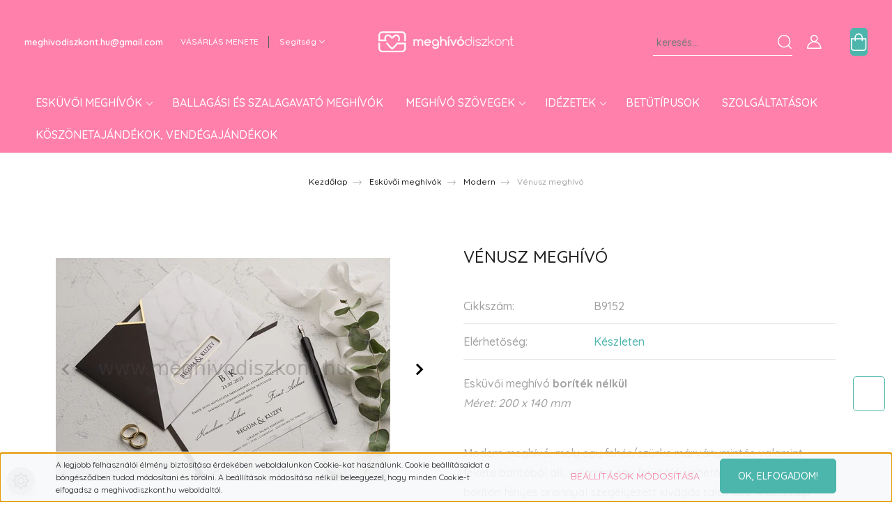

--- FILE ---
content_type: text/html; charset=UTF-8
request_url: https://www.meghivodiszkont.hu/eskuvoi-meghivok/modern/venusz-meghivo
body_size: 37962
content:
<!DOCTYPE html>
<style>
	.checkout-app-container .summary-row-order-comment .row-label.label-order-comment-opened, .checkout-app-container .summary-row-order-comment .summary-order-comment-box.order-comment-opened{
		display:none;
	}
	.checkout-app-confirmation .form-row-ShTo{
		margin:40px 0 0 0;
	}
	.checkout-app-confirmation .form-row-ShTo.first .form-group{
		width: 50%;
		padding:0 20px;
		margin-top: 20px;
	}
	.checkout-app-confirmation .form-row-ShTo.first .form-group input {
		width: 100%;
	}
	.checkout-app-confirmation .form-row-ShTo.first .content-box {
		width: 100%;
	}
	.checkout-app-confirmation .form-row-ShTo.first {
		display: flex;
		justify-content: center;
		align-items: center;
		flex-wrap: wrap;
	}
	.checkout-app-confirmation .chooserActionShTo{
		display:flex;
		justify-content:flex-start;
		cursor:pointer;
		}
	.checkout-app-confirmation .chooserActionShTo > div {
	box-shadow: none;
	border-color: transparent;
	background-color: #4db6ac;
	color: #fff;
	padding: 10px;
	border-radius: 10px;
	margin-top: 10px;
}
	.checkout-app-confirmation .popupMenuShTo {
	position: fixed;
	top: 0;
	z-index: 9999;
	background: #c6c6c673;
	height: 100%;
	width: 100%;
	left: 0;
	display: flex;
	justify-content: center;
	align-items: center;
	flex-direction: column;
}
	.checkout-app-confirmation .popupMenuShTo > div {
		position:absolute;
	z-index: 9999;
	background: #c6c6c673;
	height: 80%;
	width: 500px;
	display: flex;
	justify-content: flex-start;
	align-items: center;
	flex-direction: column;
		overflow-y:scroll;
}
	.checkout-app-confirmation .popupMenuShTo > div > div{
	background: #a6a6a6;
	margin: 10px;
	width: 450px;
	text-align: left;
	border-radius: 10px;
	padding: 10px;
} 
	.checkout-app-confirmation .form-row-ShTo.header {
		cursor:pointer;
	background: #bdbdbd;
	padding: 15px!important;
	margin: 10px;
	font-weight: 600;
	border-radius: 10px;
}
	.form-row-ShTo.header .fa-chevron-up{
	transform: rotate(180deg);
}
	.checkout-app-confirmation #checkout_confirmation_container .button-custom-order {
	padding: 20px;
	font-size: 1.3125rem;
	line-height: 1.3125rem;
	font-weight: 700;
	text-transform: uppercase;
	white-space: normal;
	width: 100%;
	cursor: pointer;
}
	.checkout-app-confirmation #payment{
		display:none;
	}
	.error-check {
	color: red;
	font-weight: 600;
	font-size: 15px;
	margin-left: 5px;
}
	.contain-content {
	background: #eee;
	border-radius: 10px;
	padding: 10px;
	margin: 10px;
}
	.checkout-app-confirmation .summary-row .cart-items .cart-item{
		flex-wrap:wrap;
	}
	#js-collateral-wrapper .product-collateral-list-options-table {
		flex-direction: column;
	}
	#js-collateral-wrapper .product-collateral-select {
		width: 300px;
		padding: 5px 0;
	}
	#js-collateral-wrapper .product-collateral-list-name-price-options {
		max-width: 300px;
	}
	#js-collateral-wrapper .product-collateral-list {
		margin-top: 20px;
	}
	.sr-cart-page-body .cart-row-name .cart-buttons-wrapper .edit-button.cart-button{
		display:none;
	}
	#module_paf_filter_wrapper #js-close-filter-btn{
		display:none;
	}
	.kosarbareszeltuntetes .product-cart-box, .product-cart-box .product-options-select-box.product-page-right-box{
		display: none;
	}
	.cart-product-option, .cart-item .product-informations .product-attribute-wrapper {
		display: none;
	}
	#js-cart .js-cart-ajax .cart-dropdown-product-item-right .card-text .text-muted{
		display:none;
	}
	@media(max-width:992px){
		.product-page-body-custom-option{
			text-align:center;
		}
	}
	@media(max-width:767px){
		.checkout-app-confirmation .form-row-ShTo.first .form-group {
			width: 100%;
		}
		.checkout-app-confirmation .form-row-ShTo.header {
			width: 96.5%;
		}
	}
	@media(max-width:500px){
		.product-collateral-list-item {
			flex-direction: column;
			align-items: center !important;
		}
		.product-collateral-list-checkbox-and-picture {
			flex-direction: column;
			align-items: center;
			margin-bottom: 10px;
		}
	}
	@media(max-width:400px){
		.product-collateral-row {
			flex-direction: column;
		}
		.product-collateral-list-name-price-options-wrapper.align-items-center{
	align-items: center !important;
}
	}
</style>
<html lang="hu" dir="ltr">
<head>
    <title>Vénusz esküvői meghívó</title>
    <meta charset="utf-8">
    <meta name="keywords" content="Vénusz meghívó, Modern, Esküvői meghívók">
    <meta name="description" content="Fehér/szürke márványmintás és fekete borítóból valamint egy kivehető betétlapból álló meghívó. A borítón fényes arannyal szegélyezett kivágás található. ">
    <meta name="robots" content="index, follow">
    <link rel="image_src" href="https://meghivodiszkont.cdn.shoprenter.hu/custom/meghivodiszkont/image/data/product/venusz_eskuvoi_meghivo_1.jpg.webp?lastmod=1716822923.1734702075">
    <meta property="og:title" content="Vénusz meghívó" />
    <meta property="og:type" content="product" />
    <meta property="og:url" content="https://www.meghivodiszkont.hu/venusz-meghivo" />
    <meta property="og:image" content="https://meghivodiszkont.cdn.shoprenter.hu/custom/meghivodiszkont/image/cache/w1833h960q100/product/venusz_eskuvoi_meghivo_1.jpg.webp?lastmod=1716822923.1734702075" />
    <meta property="og:description" content="Esküvői meghívó boríték nélkülMéret: 200 x 140 mm Modern meghívó, mely egy fehér/szürke márványmintás valamint fekete borítóból áll, valamint egy felülről kivehető betétlapból. A borítón fényes arannyal..." />
    <link href="https://meghivodiszkont.cdn.shoprenter.hu/custom/meghivodiszkont/image/data/md-favicon-5.png?lastmod=1674059181.1734702075" rel="icon" />
    <link href="https://meghivodiszkont.cdn.shoprenter.hu/custom/meghivodiszkont/image/data/md-favicon-5.png?lastmod=1674059181.1734702075" rel="apple-touch-icon" />
    <base href="https://www.meghivodiszkont.hu:443" />
    <meta name="google-site-verification" content="hgvBBMa9ho4jP2mp3WtKsh9DEihsTUgKxv2pxbgSs4I" />

    <meta name="viewport" content="width=device-width initial-scale=1, maximum-scale=1, user-scalable=0">
            <link href="https://www.meghivodiszkont.hu/venusz-meghivo" rel="canonical">
    
            
                    
                <link rel="preconnect" href="https://fonts.googleapis.com">
    <link rel="preconnect" href="https://fonts.gstatic.com" crossorigin>
    <link href="https://fonts.googleapis.com/css2?family=Quicksand:wght@300;400;500;600;700&display=swap" rel="stylesheet">
    <link href="https://cdnjs.cloudflare.com/ajax/libs/fancybox/3.5.7/jquery.fancybox.min.css" rel="stylesheet" />
            <link rel="stylesheet" href="https://meghivodiszkont.cdn.shoprenter.hu/custom/meghivodiszkont/catalog/view/theme/paris_global/style/1763468188.1591773721.1735557302.1719073077.css?v=null.1734702075" media="screen">
            <link rel="stylesheet" href="https://meghivodiszkont.cdn.shoprenter.hu/custom/meghivodiszkont/catalog/view/theme/paris_global/stylesheet/stylesheet.css?v=1719073076" media="screen">
        <script>
        window.nonProductQuality = 100;
    </script>
    <script src="//ajax.googleapis.com/ajax/libs/jquery/1.10.2/jquery.min.js"></script>
    <script>window.jQuery || document.write('<script src="https://meghivodiszkont.cdn.shoprenter.hu/catalog/view/javascript/jquery/jquery-1.10.2.min.js?v=1484139539"><\/script>');</script>
    <script src="//cdn.jsdelivr.net/npm/slick-carousel@1.8.1/slick/slick.min.js"></script>

            
            
    

    <!--Header JavaScript codes--><script src="https://meghivodiszkont.cdn.shoprenter.hu/web/compiled/js/countdown.js?v=1768982351"></script><script src="https://meghivodiszkont.cdn.shoprenter.hu/web/compiled/js/base.js?v=1768982351"></script><script src="https://meghivodiszkont.cdn.shoprenter.hu/web/compiled/js/productreview.js?v=1768982351"></script><script src="https://meghivodiszkont.cdn.shoprenter.hu/web/compiled/js/before_starter2_head.js?v=1768982351"></script><script src="https://meghivodiszkont.cdn.shoprenter.hu/web/compiled/js/before_starter2_productpage.js?v=1768982351"></script><script src="https://meghivodiszkont.cdn.shoprenter.hu/web/compiled/js/nanobar.js?v=1768982351"></script><script src="https://meghivodiszkont.cdn.shoprenter.hu/catalog/view/javascript/addtocart/addtocart.js?v=1726839966"></script><!--Header jQuery onLoad scripts--><script>window.countdownFormat='%D:%H:%M:%S';var BASEURL='https://www.meghivodiszkont.hu';Currency={"symbol_left":"","symbol_right":" Ft","decimal_place":0,"decimal_point":",","thousand_point":".","currency":"HUF","value":1};var ShopRenter=ShopRenter||{};ShopRenter.product={"id":677,"sku":"B9152","currency":"HUF","unitName":"db","price":690,"name":"V\u00e9nusz megh\u00edv\u00f3","brand":"","currentVariant":[],"parent":{"id":677,"sku":"B9152","unitName":"db","price":690,"name":"V\u00e9nusz megh\u00edv\u00f3"}};$(document).ready(function(){});$(window).load(function(){});$(function(){if($('#add-to-cart-collateral-692').prop('checked')==true){$('#add-to-cart-collateral-692').click();}
$('.product-collateral-list-options-table').prepend('<select id="insert_my_script_select"><option value="nem-kerek-szovegnyomtatast">Nem kérek szövegnyomtatást</option><option value="kerek-szovegnyomtatast">Kérek szövegnyomtatást + '+$('#js-collateral-wrapper .product-collateral-list-details .product-collateral-list-price .product-price').text()+'/rendelés</option></select>');$('#insert_my_script_select').change(function(){if($('#insert_my_script_select').val()=="nem-kerek-szovegnyomtatast"){if($('#add-to-cart-collateral-692').prop('checked')==true)
$('#add-to-cart-collateral-692').click();$('.product-collateral-name').parent().attr('style','display:none!important');}
if($('#insert_my_script_select').val()=="kerek-szovegnyomtatast"){if($('#add-to-cart-collateral-692').prop('checked')==false)
$('#add-to-cart-collateral-692').click();$('.product-collateral-name').each(function(){if($(this).text()=="Betűszín:")
$(this).parent().attr('style','display:block!important');if($(this).text()=="Betűtípus:")
$(this).parent().attr('style','display:block!important');});}});});function collateralFunc(){if(innerWidth<500){$('.product-collateral-list-item').removeClass('align-items-start');}
$('.product-collateral-list-options-table').removeClass('d-lg-flex');$('#js-collateral-wrapper').prependTo('.product-cart-box');$('main #product .product-cart-box .product-page-price-wrapper').prependTo('.product-cart-box');var productSku=$('.productsku-param span').attr('content');var productOptions=$('.product-collateral-list');var optionItems=productOptions.find('.product-collateral-row');for(var i=0;i<optionItems.length;i++){var curItem=optionItems.eq(i);var curName=curItem.find('.product-collateral-name').text().trim();if(curName==='Termékekhez:'){var optionTags=curItem.find('option');for(var j=0;j<optionTags.length;j++){var curOptionTag=optionTags.eq(j);var curTextValue=curOptionTag.text().trim();if(curTextValue.indexOf(productSku)!==-1){curItem.find('select').val(curOptionTag.attr('value'));break;}}
break;}}
var productName=$('.product-page-product-name').text();var productOptions=$('.product-collateral-list');var optionItems=productOptions.find('.product-collateral-row');for(var i=0;i<optionItems.length;i++){var curItem=optionItems.eq(i);var curName=curItem.find('.product-collateral-name').text().trim();if(curName==='Termékek neve:'){var optionTags=curItem.find('option');for(var j=0;j<optionTags.length;j++){var curOptionTag=optionTags.eq(j);var curTextValue=curOptionTag.text().trim();if(curTextValue.indexOf(productName)!==-1){curItem.find('select').val(curOptionTag.attr('value'));break;}}
break;}}}
function productOptionsChecking(){$.ajax({type:'GET',url:'https://'+window.location.hostname+'/cart.json',success:function(res){var textSku=$('.param-value.productsku-param > span').text();var summaryOptions=0;for(i=0;i<res.items.length;i++)
if(textSku==res.items[i].sku)
summaryOptions+=1;var productOptions=$('.product-collateral-list-options-table');var optionItems=productOptions.find('.product-collateral-row');for(var i=0;i<optionItems.length;i++){var curItem=optionItems.eq(i);var curName=curItem.find('.product-collateral-name').text().trim();if(curName==='Változat:'){var optionTags=curItem.find('option');for(var j=0;j<optionTags.length;j++){var curOptionTag=optionTags.eq(j);var curTextValue=curOptionTag.text().trim();if(summaryOptions==0)
if(curTextValue.indexOf("1. változat")!==-1){curItem.find('select').val(curOptionTag.attr('value'));break;}
if(summaryOptions==1)
if(curTextValue.indexOf("2. változat")!==-1){curItem.find('select').val(curOptionTag.attr('value'));break;}
if(summaryOptions==2)
if(curTextValue.indexOf("3. változat")!==-1){curItem.find('select').val(curOptionTag.attr('value'));break;}
if(summaryOptions==3)
if(curTextValue.indexOf("4. változat")!==-1){curItem.find('select').val(curOptionTag.attr('value'));break;}
if(summaryOptions==4)
if(curTextValue.indexOf("5. változat")!==-1){curItem.find('select').val(curOptionTag.attr('value'));break;}
if(summaryOptions==5)
if(curTextValue.indexOf("6. változat")!==-1){curItem.find('select').val(curOptionTag.attr('value'));break;}
if(summaryOptions==6)
if(curTextValue.indexOf("7. változat")!==-1){curItem.find('select').val(curOptionTag.attr('value'));break;}
if(summaryOptions==7)
if(curTextValue.indexOf("8. változat")!==-1){curItem.find('select').val(curOptionTag.attr('value'));break;}
if(summaryOptions==8)
if(curTextValue.indexOf("9. változat")!==-1){curItem.find('select').val(curOptionTag.attr('value'));break;}
if(summaryOptions==9)
if(curTextValue.indexOf("10. változat")!==-1){curItem.find('select').val(curOptionTag.attr('value'));break;}}}}
var productOptions=$('.product-options');var optionItems=productOptions.find('.product-option-item');for(var i=0;i<optionItems.length;i++){var curItem=optionItems.eq(i);var curName=curItem.find('.product-option-name').text().trim();if(curName==='Változat:'){var optionTags=curItem.find('option');for(var j=0;j<optionTags.length;j++){var curOptionTag=optionTags.eq(j);var curTextValue=curOptionTag.text().trim();if(summaryOptions==0)
if(curTextValue.indexOf("1. változat")!==-1){curItem.find('select').val(curOptionTag.attr('value'));break;}
if(summaryOptions==1)
if(curTextValue.indexOf("2. változat")!==-1){curItem.find('select').val(curOptionTag.attr('value'));break;}
if(summaryOptions==2)
if(curTextValue.indexOf("3. változat")!==-1){curItem.find('select').val(curOptionTag.attr('value'));break;}
if(summaryOptions==3)
if(curTextValue.indexOf("4. változat")!==-1){curItem.find('select').val(curOptionTag.attr('value'));break;}
if(summaryOptions==4)
if(curTextValue.indexOf("5. változat")!==-1){curItem.find('select').val(curOptionTag.attr('value'));break;}
if(summaryOptions==5)
if(curTextValue.indexOf("6. változat")!==-1){curItem.find('select').val(curOptionTag.attr('value'));break;}
if(summaryOptions==6)
if(curTextValue.indexOf("7. változat")!==-1){curItem.find('select').val(curOptionTag.attr('value'));break;}
if(summaryOptions==7)
if(curTextValue.indexOf("8. változat")!==-1){curItem.find('select').val(curOptionTag.attr('value'));break;}
if(summaryOptions==8)
if(curTextValue.indexOf("9. változat")!==-1){curItem.find('select').val(curOptionTag.attr('value'));break;}
if(summaryOptions==9)
if(curTextValue.indexOf("10. változat")!==-1){curItem.find('select').val(curOptionTag.attr('value'));break;}}}}},error:function(request,status,error){alert(request.responseText);}});}
function runCustomFunc(){for(i=0;i<$('.summary-row .cart-item').length;i++){if($('.summary-row .cart-item').eq(i).find('.product-name').eq(0).text()=="Szövegnyomtatás"){$('.summary-row .cart-item').eq(i).append('<div class="contain-content" style="width:100%;"></div>');if(typeof $('.summary-row .cart-item').eq(i).find('.product-attribute-row .small').eq(3).text().split(" ")[4]!=='undefined')
$('.summary-row .cart-item').eq(i).find('.contain-content').append('<div class="form-row-ShTo header">'+$('.summary-row .cart-item').eq(i).attr('data-ac-product-name')+" "+$('.summary-row .cart-item').eq(i).find('.product-attribute-row .small').eq(3).text().split(" ")[2]+" "+$('.summary-row .cart-item').eq(i).find('.product-attribute-row .small').eq(3).text().split(" ")[3]+" "+$('.summary-row .cart-item').eq(i).find('.product-attribute-row .small').eq(3).text().split(" ")[4]+" termékhez "+'<i class="fa fa-chevron-up"></i></div>');else
if(typeof $('.summary-row .cart-item').eq(i).find('.product-attribute-row .small').eq(3).text().split(" ")[3]!=='undefined')$('.summary-row .cart-item').eq(i).find('.contain-content').append('<div class="form-row-ShTo header">'+$('.summary-row .cart-item').eq(i).attr('data-ac-product-name')+" "+$('.summary-row .cart-item').eq(i).find('.product-attribute-row .small').eq(3).text().split(" ")[2]+" "+$('.summary-row .cart-item').eq(i).find('.product-attribute-row .small').eq(3).text().split(" ")[3]+" termékhez "+'<i class="fa fa-chevron-up"></i></div>');else
$('.summary-row .cart-item').eq(i).find('.contain-content').append('<div class="form-row-ShTo header">'+$('.summary-row .cart-item').eq(i).attr('data-ac-product-name')+" "+$('.summary-row .cart-item').eq(i).find('.product-attribute-row .small').eq(3).text().split(" ")[2]+" termékhez "+'<i class="fa fa-chevron-up"></i></div>');$('.summary-row .cart-item').eq(i).find('.contain-content').append('<div class="contain-content-box" style="display:none;"></div>');$('.summary-row .cart-item').eq(i).find('.contain-content-box').append('<div class="form-row-ShTo second"></div>');$('.summary-row .cart-item').eq(i).find('.form-row-ShTo.second').append('<div class="content-box"><h6 class="h6 content-header second">Ide írd be a szöveget, amit a meghívókra kérsz!</h6></div>');$('.summary-row .cart-item').eq(i).find('.form-row-ShTo.second').append('<div class="textAreaShTo"><textarea placeholder="Pl: menyasszony és vőlegény neve, meghívás szövege, idézet, vers, információk, stb...&#10;Fontos: egyszerre csak egy szöveget adhatsz meg. Amennyiben másik szövegváltozatot is szeretnél, akkor még egyszer kosárba kell tenned a terméket, és ki kell töltened az ahhoz tartozó szövegmezőt is a másik szöveggel." style="height:200px;width:100%;"></textarea></div>');$('.summary-row .cart-item').eq(i).find('.contain-content-box').append('<div class="form-row-ShTo third"></div>');$('.summary-row .cart-item').eq(i).find('.form-row-ShTo.third').append('<div class="content-box"><h6 class="h6 content-header third">Megjegyzés a rendeléshez</h6><small> (Nem kötelező!) </small></div>');$('.summary-row .cart-item').eq(i).find('.form-row-ShTo.third').append('<div class="textAreaShTo"><textarea style="height:200px;width:100%;"></textarea></div>');}}
$('#checkout_confirmation_container').prepend('<div class="btn-primary button-custom-order">Megrendelem</div>');$('.form-row-ShTo.header').click(function(){$(this).parent().find('.contain-content-box').toggle();});$('.checkout-app-confirmation #checkout_confirmation_container .button-custom-order').click(function(){counter=0;for(checkText=0;checkText<$('.contain-content').length;checkText++){if($('.contain-content').eq(checkText).find('.form-row-ShTo.header').text()!==""&&$('.contain-content').eq(checkText).find('.form-row-ShTo.second .textAreaShTo textarea').val()!=="")
counter+=1;}
if(counter==$('.contain-content').length){if($('#comment').val()==="")
summaryText();let event=new Event('input',{bubbles:false,cancelable:true,});document.getElementById("comment").dispatchEvent(event);$('.checkout-app-container #checkout_confirmation_container #payment .btn-order').click();}
else{$('.error-check').remove();for(checkText=0;checkText<$('.contain-content').length;checkText++)
if($('.contain-content').eq(checkText).find('.form-row-ShTo.second .textAreaShTo textarea').val()=="")
$('.contain-content').eq(checkText).find('.contain-content-box').css('display','block');for(checkText=0;checkText<$('.contain-content').length;checkText++){if($('.contain-content').eq(checkText).find('.form-row-ShTo.second .textAreaShTo textarea').val()=="")$('.contain-content').eq(checkText).find('.form-row-ShTo.second .textAreaShTo textarea').parent().append('<div class="error-check">Ezt a mezőt kötelező kitölteni!</div>');$(window).scrollTop(300);}}});}
function summaryText(){for(j=0;j<$('.contain-content').length;j++){$('#comment').val($('#comment').val()+'\n'+
$('.contain-content').eq(j).find('.form-row-ShTo.header').text()+'\n Saját szöveg: '+
$('.contain-content').eq(j).find('.form-row-ShTo.second .textAreaShTo textarea').val()+'\n Megjegyzés: '+
$('.contain-content').eq(j).find('.form-row-ShTo.third .textAreaShTo textarea').val()+'\n\n\n---------------------------------------\n\n\n');}}
$(function(){productOptionsChecking();for(i=0;i<$('.product-page-body .product-collateral-row .product-collateral-name').length;i++)
if($('.product-page-body .product-collateral-row .product-collateral-name').eq(i).text()=="Termékekhez:")
$('.product-page-body .product-collateral-row .product-collateral-name').eq(i).parent().css('display','none');for(i=0;i<$('.product-page-body .product-collateral-row .product-collateral-name').length;i++)
if($('.product-page-body .product-collateral-row .product-collateral-name').eq(i).text()=="Termékek neve:")
$('.product-page-body .product-collateral-row .product-collateral-name').eq(i).parent().css('display','none');for(i=0;i<$('.product-collateral-list-options-table .product-collateral-row .product-collateral-name').length;i++)
if($('.product-collateral-list-options-table .product-collateral-row .product-collateral-name').eq(i).text()==='Változat:')
$('.product-collateral-list-options-table .product-collateral-row .product-collateral-name').eq(i).parent().css('display','none');$('.product-page-body .product-cart-box .product-options-select-box.product-page-right-box').append('<div class="product-page-body-custom-option" style="display:none;">A szöveget majd a rendelés végén, a pénztárban tudod megadni.</div>');let lastUrl=location.href;new MutationObserver(()=>{const url=location.href;if(url!==lastUrl){lastUrl=url;onUrlChange();}}).observe(document,{subtree:true,childList:true});function onUrlChange(){if(window.location.href=='https://'+window.location.hostname+'/checkout#/confirmation/')
runCustomFunc();};collateralFunc();runCustomFunc();});</script><script src="https://meghivodiszkont.cdn.shoprenter.hu/web/compiled/js/vue/manifest.bundle.js?v=1768982348"></script><script>var ShopRenter=ShopRenter||{};ShopRenter.onCartUpdate=function(callable){document.addEventListener('cartChanged',callable)};ShopRenter.onItemAdd=function(callable){document.addEventListener('AddToCart',callable)};ShopRenter.onItemDelete=function(callable){document.addEventListener('deleteCart',callable)};ShopRenter.onSearchResultViewed=function(callable){document.addEventListener('AuroraSearchResultViewed',callable)};ShopRenter.onSubscribedForNewsletter=function(callable){document.addEventListener('AuroraSubscribedForNewsletter',callable)};ShopRenter.onCheckoutInitiated=function(callable){document.addEventListener('AuroraCheckoutInitiated',callable)};ShopRenter.onCheckoutShippingInfoAdded=function(callable){document.addEventListener('AuroraCheckoutShippingInfoAdded',callable)};ShopRenter.onCheckoutPaymentInfoAdded=function(callable){document.addEventListener('AuroraCheckoutPaymentInfoAdded',callable)};ShopRenter.onCheckoutOrderConfirmed=function(callable){document.addEventListener('AuroraCheckoutOrderConfirmed',callable)};ShopRenter.onCheckoutOrderPaid=function(callable){document.addEventListener('AuroraOrderPaid',callable)};ShopRenter.onCheckoutOrderPaidUnsuccessful=function(callable){document.addEventListener('AuroraOrderPaidUnsuccessful',callable)};ShopRenter.onProductPageViewed=function(callable){document.addEventListener('AuroraProductPageViewed',callable)};ShopRenter.onMarketingConsentChanged=function(callable){document.addEventListener('AuroraMarketingConsentChanged',callable)};ShopRenter.onCustomerRegistered=function(callable){document.addEventListener('AuroraCustomerRegistered',callable)};ShopRenter.onCustomerLoggedIn=function(callable){document.addEventListener('AuroraCustomerLoggedIn',callable)};ShopRenter.onCustomerUpdated=function(callable){document.addEventListener('AuroraCustomerUpdated',callable)};ShopRenter.onCartPageViewed=function(callable){document.addEventListener('AuroraCartPageViewed',callable)};ShopRenter.customer={"userId":0,"userClientIP":"3.143.210.22","userGroupId":8,"customerGroupTaxMode":"gross","customerGroupPriceMode":"only_gross","email":"","phoneNumber":"","name":{"firstName":"","lastName":""}};ShopRenter.theme={"name":"paris_global","family":"paris","parent":""};ShopRenter.shop={"name":"meghivodiszkont","locale":"hu","currency":{"code":"HUF","rate":1},"domain":"meghivodiszkont.myshoprenter.hu"};ShopRenter.page={"route":"product\/product","queryString":"eskuvoi-meghivok\/modern\/venusz-meghivo"};ShopRenter.formSubmit=function(form,callback){callback();};let loadedAsyncScriptCount=0;function asyncScriptLoaded(position){loadedAsyncScriptCount++;if(position==='body'){if(document.querySelectorAll('.async-script-tag').length===loadedAsyncScriptCount){if(/complete|interactive|loaded/.test(document.readyState)){document.dispatchEvent(new CustomEvent('asyncScriptsLoaded',{}));}else{document.addEventListener('DOMContentLoaded',()=>{document.dispatchEvent(new CustomEvent('asyncScriptsLoaded',{}));});}}}}</script><script type="text/javascript"src="https://meghivodiszkont.cdn.shoprenter.hu/web/compiled/js/vue/customerEventDispatcher.bundle.js?v=1768982348"></script>                <script>window["bp"]=window["bp"]||function(){(window["bp"].q=window["bp"].q||[]).push(arguments);};window["bp"].l=1*new Date();scriptElement=document.createElement("script");firstScript=document.getElementsByTagName("script")[0];scriptElement.async=true;scriptElement.src='https://pixel.barion.com/bp.js';firstScript.parentNode.insertBefore(scriptElement,firstScript);window['barion_pixel_id']='BP-fDL5W0pKyK-31';bp('init','addBarionPixelId','BP-fDL5W0pKyK-31');</script><noscript>
    <img height="1" width="1" style="display:none" alt="Barion Pixel" src="https://pixel.barion.com/a.gif?ba_pixel_id='BP-fDL5W0pKyK-31'&ev=contentView&noscript=1">
</noscript>
                        <script type="text/javascript" src="https://meghivodiszkont.cdn.shoprenter.hu/web/compiled/js/vue/fullBarionPixel.bundle.js?v=1768982348"></script>


            
            <script>window.dataLayer=window.dataLayer||[];function gtag(){dataLayer.push(arguments)};var ShopRenter=ShopRenter||{};ShopRenter.config=ShopRenter.config||{};ShopRenter.config.googleConsentModeDefaultValue="denied";</script>                        <script type="text/javascript" src="https://meghivodiszkont.cdn.shoprenter.hu/web/compiled/js/vue/googleConsentMode.bundle.js?v=1768982348"></script>

            <!-- Meta Pixel Code -->
<script>
!function(f,b,e,v,n,t,s)
{if(f.fbq)return;n=f.fbq=function(){n.callMethod?
n.callMethod.apply(n,arguments):n.queue.push(arguments)};
if(!f._fbq)f._fbq=n;n.push=n;n.loaded=!0;n.version='2.0';
n.queue=[];t=b.createElement(e);t.async=!0;
t.src=v;s=b.getElementsByTagName(e)[0];
s.parentNode.insertBefore(t,s)}(window, document,'script',
'https://connect.facebook.net/en_US/fbevents.js');
fbq('consent', 'revoke');
fbq('init', '609816225790589');
fbq('track', 'PageView');
document.addEventListener('AuroraProductPageViewed', function(auroraEvent) {
                    fbq('track', 'ViewContent', {
                        content_type: 'product',
                        content_ids: [auroraEvent.detail.product.id.toString()],
                        value: parseFloat(auroraEvent.detail.product.grossUnitPrice),
                        currency: auroraEvent.detail.product.currency
                    }, {
                        eventID: auroraEvent.detail.event.id
                    });
                });
document.addEventListener('AuroraAddedToCart', function(auroraEvent) {
    var fbpId = [];
    var fbpValue = 0;
    var fbpCurrency = '';

    auroraEvent.detail.products.forEach(function(item) {
        fbpValue += parseFloat(item.grossUnitPrice) * item.quantity;
        fbpId.push(item.id);
        fbpCurrency = item.currency;
    });


    fbq('track', 'AddToCart', {
        content_ids: fbpId,
        content_type: 'product',
        value: fbpValue,
        currency: fbpCurrency
    }, {
        eventID: auroraEvent.detail.event.id
    });
})
window.addEventListener('AuroraMarketingCookie.Changed', function(event) {
            let consentStatus = event.detail.isAccepted ? 'grant' : 'revoke';
            if (typeof fbq === 'function') {
                fbq('consent', consentStatus);
            }
        });
</script>
<noscript><img height="1" width="1" style="display:none"
src="https://www.facebook.com/tr?id=609816225790589&ev=PageView&noscript=1"
/></noscript>
<!-- End Meta Pixel Code -->
            <!-- Google Tag Manager -->
<script>(function(w,d,s,l,i){w[l]=w[l]||[];w[l].push({'gtm.start':
new Date().getTime(),event:'gtm.js'});var f=d.getElementsByTagName(s)[0],
j=d.createElement(s),dl=l!='dataLayer'?'&l='+l:'';j.async=true;j.src=
'https://www.googletagmanager.com/gtm.js?id='+i+dl;f.parentNode.insertBefore(j,f);
})(window,document,'script','dataLayer','GTM-WDBHD6C');</script>
<!-- End Google Tag Manager -->
            
            <meta name="google-site-verification" content="EHM-2gm_OWrV0CbaovD64hlba79UIKNePgedIaNJuLM"/>

                <!--Global site tag(gtag.js)--><script async src="https://www.googletagmanager.com/gtag/js?id=AW-979938080"></script><script>window.dataLayer=window.dataLayer||[];function gtag(){dataLayer.push(arguments);}
gtag('js',new Date());gtag('config','AW-979938080',{"allow_enhanced_conversions":true});gtag('config','AW-11077674837');</script>    
    
</head>
<body id="body" class="page-body product-page-body show-quantity-in-module show-quantity-in-category paris_global-body desktop-device-body" role="document">
<script>var bodyComputedStyle=window.getComputedStyle(document.body);ShopRenter.theme.breakpoints={'xs':parseInt(bodyComputedStyle.getPropertyValue('--breakpoint-xs')),'sm':parseInt(bodyComputedStyle.getPropertyValue('--breakpoint-sm')),'md':parseInt(bodyComputedStyle.getPropertyValue('--breakpoint-md')),'lg':parseInt(bodyComputedStyle.getPropertyValue('--breakpoint-lg')),'xl':parseInt(bodyComputedStyle.getPropertyValue('--breakpoint-xl'))}</script><!--Google Tag Manager(noscript)--><!--Google<!--End Google Tag Manager(noscript)--><div id="fb-root"></div><script>(function(d,s,id){var js,fjs=d.getElementsByTagName(s)[0];if(d.getElementById(id))return;js=d.createElement(s);js.id=id;js.src="//connect.facebook.net/hu_HU/sdk/xfbml.customerchat.js#xfbml=1&version=v2.12&autoLogAppEvents=1";fjs.parentNode.insertBefore(js,fjs);}(document,"script","facebook-jssdk"));</script>
                    

<!-- cached -->    <div class="nanobar-cookie-cog d-flex-center rounded-circle js-hidden-nanobar-button">
        <svg xmlns="https://www.w3.org/2000/svg" width="24" height="24" viewBox="0 0 512 512">
    <path fill="currentColor" d="M512 289.7v-67.5l-68.2-18.1c-4.3-15.4-10.4-30.2-18.4-44.2l34.9-60.6 -47.6-47.6 -60.6 34.9c-14-8-28.8-14.1-44.2-18.4L289.7 0h-67.5l-18.1 68.2c-15.4 4.3-30.2 10.4-44.2 18.4L99.4 51.7 51.7 99.4l34.9 60.6c-8 14-14.1 28.8-18.4 44.2L0 222.3v67.5l68.2 18.1c4.3 15.4 10.4 30.2 18.4 44.2l-34.9 60.6 47.6 47.6 60.6-34.9c14 8 28.8 14.1 44.2 18.4l18.1 68.2h67.5l18.1-68.2c15.4-4.3 30.2-10.4 44.2-18.4l60.6 34.9 47.6-47.6 -34.9-60.6c8-14 14.1-28.8 18.4-44.2L512 289.7zM410.1 275.5l-2.5 12.1c-3.9 18.9-11.4 36.8-22.1 53.2l-6.8 10.3 31.6 55 -4.3 4.3 -55-31.6 -10.3 6.8c-16.4 10.8-34.3 18.2-53.2 22.1l-12.1 2.5L259 472h-6l-16.5-61.9 -12.1-2.5c-18.9-3.9-36.8-11.4-53.2-22.1l-10.3-6.8 -55 31.6 -4.3-4.3 31.6-55 -6.8-10.3c-10.8-16.4-18.2-34.3-22.1-53.2l-2.5-12.1L40 259v-6l61.9-16.5 2.5-12.1c3.9-18.9 11.4-36.8 22.1-53.2l6.8-10.3 -31.6-55 4.3-4.3 55 31.6 10.3-6.8c16.4-10.8 34.3-18.2 53.2-22.1l12.1-2.5L253 40h6l16.5 61.9 12.1 2.5c18.9 3.9 36.8 11.4 53.2 22.1l10.3 6.8 55-31.6 4.3 4.3 -31.6 55 6.8 10.3c10.8 16.4 18.2 34.3 22.1 53.2l2.5 12.1L472 253v6L410.1 275.5z"/>
    <path fill="currentColor" d="M256 140c-64 0-116 52-116 116s52 116 116 116 116-52 116-116S320 140 256 140zM256 332c-41.9 0-76-34.1-76-76s34.1-76 76-76 76 34.1 76 76S297.9 332 256 332z"/>
</svg>
    </div>
<div class="Fixed nanobar js-nanobar-first-login">
    <div class="container nanobar-container">
        <div class="row flex-column flex-sm-row ">
            <div class="col-12 col-lg-6 col-xl-7 nanobar-text-cookies align-self-center text-sm-left">
                A legjobb felhasználói élmény biztosítása érdekében weboldalunkon Cookie-kat használunk. Cookie beállításaidat a böngésződben tudod módosítani és törölni. A beállítások módosítása nélkül beleegyezel, hogy minden Cookie-t elfogadsz a meghivodiszkont.hu weboldaltól.
            </div>
            <div class="col-12 col-lg-6 col-xl-5 nanobar-buttons mt-2 m-lg-0 text-center text-lg-right">
                <a href="" class="btn btn-link nanobar-settings-button js-nanobar-settings-button">
                    Beállítások módosítása
                </a>
                <a href="" class="btn btn-primary nanobar-btn js-nanobar-close-cookies" data-button-save-text="Beállítások mentése">
                    OK, elfogadom!
                </a>
            </div>
        </div>
        <div class="nanobar-cookies js-nanobar-cookies flex-column flex-sm-row text-left pt-3 mt-3" style="display: none;">
            <div class="form-check pt-2 pb-2 pr-2 mb-0">
                <input class="form-check-input" type="checkbox" name="required_cookies" disabled checked />
                <label class="form-check-label">
                    Szükséges cookie-k
                    <div class="cookies-help-text text-muted">
                        Ezek a cookie-k segítenek abban, hogy a webáruház használható és működőképes legyen.
                    </div>
                </label>
            </div>
            <div class="form-check pt-2 pb-2 pr-2 mb-0">
                <input class="form-check-input js-nanobar-marketing-cookies" type="checkbox" name="marketing_cookies"
                         checked />
                <label class="form-check-label">
                    Marketing cookie-k
                    <div class="cookies-help-text text-muted">
                        Ezeket a cookie-k segítenek abban, hogy az érdeklődési körödnek megfelelő reklámokat és termékeket jelenítsük meg a webáruházban.
                    </div>
                </label>
            </div>
        </div>
    </div>
</div>

<script>
    (function ($) {
        $(document).ready(function () {
            new AuroraNanobar.FirstLogNanobarCheckbox(jQuery('.js-nanobar-first-login'), 'bottom');
        });
    })(jQuery);
</script>
<!-- /cached -->
<!-- cached --><div class="Fixed nanobar js-nanobar-free-shipping">
    <div class="container nanobar-container">
        <button type="button" class="close js-nanobar-close" aria-label="Close">
            <span aria-hidden="true">&times;</span>
        </button>
        <div class="nanobar-text px-3"></div>
    </div>
</div>

<script>$(document).ready(function(){document.nanobarInstance=new AuroraNanobar.FreeShippingNanobar($('.js-nanobar-free-shipping'),'bottom','5','','1');});</script><!-- /cached -->
                <!-- page-wrap -->

                <div class="page-wrap sr-search--enabled">
                                                <div id="section-header" class="section-wrapper ">
    
    

<header class="sticky-header">
            <div class="container-fluid">
            <nav class="navbar header-navbar flex-column">
                <div class="header-navbar-top d-flex justify-content-between w-100">
                    <div class="header-navbar-top-left d-flex align-items-center justify-content-start">
                        <div id="js-mobile-navbar" class="mobile-navbar">
                            <button id="js-hamburger-icon" class="btn btn-primary p-0">
                                <div class="hamburger-icon position-relative">
                                    <div class="hamburger-icon-line position-absolute line-1"></div>
                                    <div class="hamburger-icon-line position-absolute line-2"></div>
                                    <div class="hamburger-icon-line position-absolute line-3"></div>
                                </div>
                            </button>
                        </div>
                                                    <div class="header-contacts-wrapper">
                                <span class="d-flex flex-column flex-xl-row flex-wrap align-items-start align-items-xl-center">
                                                                                                                <a class="hamburger-mail hamburger-contacts-link" href="mailto:meghivodiszkont.hu@gmail.com">meghivodiszkont.hu@gmail.com</a>
                                                                    </span>
                            </div>
                                                <!-- cached -->
    <ul class="nav headermenu-list">
                    <li class="nav-item">
                <a class="nav-link" href="https://www.meghivodiszkont.hu/vasarlas-menete"
                    target="_self"
                                        title="VÁSÁRLÁS MENETE"
                >
                    VÁSÁRLÁS MENETE
                </a>
                            </li>
                    <li class="nav-item dropdown">
                <a class="nav-link" href="https://www.meghivodiszkont.hu/segitseg"
                    target="_self"
                     class="dropdown-toggle disabled"                    title="Segítség"
                >
                    Segítség
                </a>
                                    <ul class="dropdown-hover-menu">
                                                    <li class="dropdown-item">
                                <a href="https://www.meghivodiszkont.hu/elkeszitesi-hatarido" title="Elkészítési határidő" target="_self">
                                    Elkészítési határidő
                                </a>
                            </li>
                                                    <li class="dropdown-item">
                                <a href="https://www.meghivodiszkont.hu/szallitasi-informaciok" title="Szállítási információk" target="_self">
                                    Szállítási információk
                                </a>
                            </li>
                                                    <li class="dropdown-item">
                                <a href="https://www.meghivodiszkont.hu/gyakran-ismetelt-kerdesek" title="Gyakran ismételt kérdések" target="_self">
                                    Gyakran ismételt kérdések
                                </a>
                            </li>
                                            </ul>
                            </li>
            </ul>
    <!-- /cached -->
                    </div>
                    <div class="header-navbar-top-center d-flex align-items-center justify-content-center">
                        <!-- cached -->
    <a class="navbar-brand" href="/"><img style="border: 0; max-width: 500px;" src="https://meghivodiszkont.cdn.shoprenter.hu/custom/meghivodiszkont/image/cache/w500h150m00/spots/md_logo_white.png?v=1719072605" title="meghivodiszkont.hu" alt="meghivodiszkont.hu" /></a>
<!-- /cached -->
                    </div>

                                        <div class="header-navbar-top-right-search d-flex align-items-center justify-content-end">
                        <div class="dropdown search-module d-flex header-navbar-top-right-item">
                            <div class="input-group">
                                <input class="form-control form-control-lg disableAutocomplete" type="text" placeholder="keresés..." value=""
                                       id="filter_keyword" 
                                       onclick="this.value=(this.value==this.defaultValue)?'':this.value;"/>
                                <div class="input-group-append">
                                    <button class="btn" type="button" onclick="moduleSearch();">
                                        <svg width="20" height="20" viewBox="0 0 20 20" fill="currentColor" xmlns="https://www.w3.org/2000/svg">
    <path d="M9.10855 18.2134C11.3088 18.2134 13.3297 17.4263 14.9076 16.123L18.5686 19.784C18.7113 19.9268 18.898 20 19.0848 20C19.2715 20 19.4582 19.9268 19.601 19.784C19.8865 19.4984 19.8865 19.0335 19.601 18.7479L15.9546 15.1016C17.3604 13.4981 18.2134 11.4003 18.2134 9.10855C18.2134 4.08567 14.1278 0 9.10489 0C4.08201 0 0 4.08201 0 9.10489C0 14.1278 4.08567 18.2134 9.10855 18.2134ZM9.10855 1.46074C13.3224 1.46074 16.7527 4.88742 16.7527 9.10489C16.7527 13.3223 13.3224 16.749 9.10855 16.749C4.89475 16.749 1.4644 13.3187 1.4644 9.10489C1.4644 4.89109 4.89475 1.46074 9.10855 1.46074Z" />
</svg>

                                    </button>
                                </div>
                            </div>

                            <input type="hidden" id="filter_description" value="1"/>
                            <input type="hidden" id="search_shopname" value="meghivodiszkont"/>
                            <div id="results" class="dropdown-menu search-results"></div>
                        </div>

                        
                    </div>
                    
                    <div class="header-navbar-top-right d-flex align-items-center justify-content-end">
                                                    <div class="header-navbar-top-right-item header-navbar-top-right-login">
                                <!-- cached -->
    <ul class="nav login-list">
                    <li class="nav-item">
                <a class="nav-link btn" href="index.php?route=account/login" title="Belépés">
                    <span>
                        <svg width="21" height="20" viewBox="0 0 21 20" fill="currentColor" xmlns="https://www.w3.org/2000/svg">
    <path d="M0.747791 20H19.802C20.0039 20 20.1945 19.9178 20.3366 19.7757C20.4786 19.6336 20.5534 19.4393 20.5497 19.2374C20.4599 14.6878 17.3534 10.8299 13.1777 9.58505C14.5833 8.64673 15.5104 7.04673 15.5104 5.23364C15.5104 2.34766 13.1627 0 10.2768 0C7.39078 0 5.04312 2.34766 5.04312 5.23364C5.04312 7.04673 5.97022 8.64673 7.37209 9.58505C3.19639 10.8336 0.0898473 14.6878 0.000127707 19.2374C-0.00361061 19.4393 0.0748939 19.6336 0.213212 19.7757C0.351529 19.9178 0.54966 20 0.747791 20ZM6.53845 5.23364C6.53845 3.17383 8.21695 1.49533 10.2768 1.49533C12.3366 1.49533 14.0151 3.17383 14.0151 5.23364C14.0151 7.29346 12.3366 8.97196 10.2768 8.97196C8.21695 8.97196 6.53845 7.29346 6.53845 5.23364ZM10.2768 10.6542C14.7702 10.6542 18.5384 14.1121 19.0095 18.5047H1.54405C2.01508 14.1121 5.78331 10.6542 10.2768 10.6542Z"/>
</svg>

                    </span>
                </a>
            </li>
            </ul>
<!-- /cached -->
                            </div>
                                                <div class="header-navbar-top-right-item">
                            
                        </div>
                        <div id="js-cart" class="header-navbar-top-right-item">
                            <hx:include src="/_fragment?_path=_format%3Dhtml%26_locale%3Den%26_controller%3Dmodule%252Fcart&amp;_hash=4YId0GfsG0SlxCDV2ZTbCJcqRwsuYVTQxIDt6XlskRA%3D"></hx:include>
                        </div>
                    </div>
                </div>
                <div class="header-navbar-bottom">
                    


                    
            <div id="module_category_wrapper" class="module-category-wrapper">
    
    <div id="category" class="module content-module header-position hide-top category-module" >
                    <div class="module-body">
                        <div id="category-nav">
            


<ul class="nav nav-pills category category-menu sf-menu sf-horizontal builded">
    <li id="cat_138" class="nav-item item category-list module-list selected parent even">
    <a href="https://www.meghivodiszkont.hu/eskuvoi-meghivok" class="nav-link">
        Esküvői meghívók
    </a>
            <ul class="nav flex-column children"><li id="cat_151" class="nav-item item category-list module-list even">
    <a href="https://www.meghivodiszkont.hu/eskuvoi-meghivok/romantikus" class="nav-link">
        Romantikus
    </a>
    </li><li id="cat_152" class="nav-item item category-list module-list odd">
    <a href="https://www.meghivodiszkont.hu/eskuvoi-meghivok/elegans" class="nav-link">
        Elegáns
    </a>
    </li><li id="cat_153" class="nav-item item category-list module-list even">
    <a href="https://www.meghivodiszkont.hu/eskuvoi-meghivok/vintage" class="nav-link">
        Vintage
    </a>
    </li><li id="cat_146" class="nav-item item category-list module-list selected odd">
    <a href="https://www.meghivodiszkont.hu/eskuvoi-meghivok/modern" class="nav-link">
        <b>Modern</b>
    </a>
    </li></ul>
    </li><li id="cat_177" class="nav-item item category-list module-list odd">
    <a href="https://www.meghivodiszkont.hu/ballagasi-es-szalagavato-meghivok" class="nav-link">
        Ballagási és szalagavató meghívók
    </a>
    </li><li id="cat_139" class="nav-item item category-list module-list parent even">
    <a href="https://www.meghivodiszkont.hu/meghivo-szovegek" class="nav-link">
        Meghívó szövegek
    </a>
            <ul class="nav flex-column children"><li id="cat_168" class="nav-item item category-list module-list even">
    <a href="https://www.meghivodiszkont.hu/meghivo-szovegek/hagyomanyos-szovegek" class="nav-link">
        Hagyományos szövegek
    </a>
    </li><li id="cat_170" class="nav-item item category-list module-list odd">
    <a href="https://www.meghivodiszkont.hu/meghivo-szovegek/poenos-szovegek" class="nav-link">
        Poénos szövegek
    </a>
    </li></ul>
    </li><li id="cat_140" class="nav-item item category-list module-list parent odd">
    <a href="https://www.meghivodiszkont.hu/idezetek" class="nav-link">
        Idézetek
    </a>
            <ul class="nav flex-column children"><li id="cat_161" class="nav-item item category-list module-list even">
    <a href="https://www.meghivodiszkont.hu/idezetek/klasszikus-idezetek" class="nav-link">
        Klasszikus idézetek
    </a>
    </li><li id="cat_173" class="nav-item item category-list module-list odd">
    <a href="https://www.meghivodiszkont.hu/idezetek/modern-idezetek" class="nav-link">
        Modern idézetek
    </a>
    </li><li id="cat_163" class="nav-item item category-list module-list even">
    <a href="https://www.meghivodiszkont.hu/idezetek/vallasos-idezetek" class="nav-link">
        Vallásos idézetek
    </a>
    </li><li id="cat_166" class="nav-item item category-list module-list odd">
    <a href="https://www.meghivodiszkont.hu/idezetek/penzkero-versek" class="nav-link">
        Pénzkérő versek
    </a>
    </li></ul>
    </li><li id="cat_158" class="nav-item item category-list module-list even">
    <a href="https://www.meghivodiszkont.hu/betutipusok" class="nav-link">
        Betűtípusok
    </a>
    </li><li id="cat_160" class="nav-item item category-list module-list odd">
    <a href="https://www.meghivodiszkont.hu/szolgaltatasok" class="nav-link">
        Szolgáltatások
    </a>
    </li><li id="cat_175" class="nav-item item category-list module-list even">
    <a href="https://www.meghivodiszkont.hu/koszonetajandek_vendegajandek" class="nav-link">
        Köszönetajándékok, vendégajándékok
    </a>
    </li>
</ul>

<script>$(function(){$("ul.category").superfish({animation:{opacity:'show'},popUpSelector:"ul.category,ul.children,.js-subtree-dropdown",delay:400,speed:'normal',hoverClass:'js-sf-hover'});});</script>        </div>
            </div>
                                </div>
    
            </div>
    
                </div>
            </nav>
        </div>
    </header>
            

<script src="https://cdnjs.cloudflare.com/ajax/libs/jQuery.mmenu/8.5.8/mmenu.min.js"></script>
<link rel="stylesheet" href="https://cdnjs.cloudflare.com/ajax/libs/jQuery.mmenu/8.5.8/mmenu.min.css"/>
<script>
    document.addEventListener("DOMContentLoaded", () => {
        //Mmenu initialize
        const menu = new Mmenu("#js-mobile-nav", {
            slidingSubmenus: true,
            navbar: {
                title: " "
            },
            "counters": true,
            "extensions": [
                "fullscreen",
                "theme-black",
                "pagedim-black",
                "position-front"
            ]
        });
        const api = menu.API;

        //Hamburger menu click event
        document.querySelector("#js-hamburger-icon").addEventListener(
            "click", (evnt) => {
                evnt.preventDefault();
                api.open();
            }
        );

        document.querySelector(".js-close-menu").addEventListener(
            "click", (evnt) => {
                evnt.preventDefault();
                api.close();
            }
        );
    });
</script>

<style>
    #js-mobile-nav.mm-menu_opened {
        display: block !important;
    }
    .mm-menu {
        --mm-color-background: #212121;
        --mm-color-border: #474747;
        --mm-listitem-size: 40px;
        --mm-color-button: #919191;
        --mm-color-text-dimmed:#fff;
    }

    .mm-counter {
        width: 10px;
    }
</style>

<div id="js-mobile-nav" style="display: none;">
    <span class="login-and-exit-line">
        <span class="login-and-exit-line-inner d-flex w-100 align-items-center justify-content-between">
            <span class="close-menu-button-wrapper d-flex justify-content-start align-items-center">
                <a class="js-close-menu" href="#">
                    <div class="btn d-flex-center">
                        <svg width="20" height="19" viewBox="0 0 20 19" fill="currentColor" xmlns="https://www.w3.org/2000/svg">
    <path d="M0.562455 1.44042L17.6102 18.4881C17.9778 18.8558 18.5333 18.9021 18.8444 18.591C19.1555 18.2798 19.1092 17.7244 18.7415 17.3568L1.69383 0.30905C1.32613 -0.0586452 0.77073 -0.104929 0.459603 0.206198C0.148476 0.517325 0.194759 1.07273 0.562455 1.44042Z" />
    <path d="M18.4881 1.44042L1.44042 18.4881C1.07273 18.8558 0.517325 18.9021 0.206198 18.591C-0.104929 18.2798 -0.0586457 17.7244 0.30905 17.3568L17.3568 0.30905C17.7244 -0.0586452 18.2798 -0.104929 18.591 0.206198C18.9021 0.517325 18.8558 1.07273 18.4881 1.44042Z" />
</svg>

                    </div>
                </a>
            </span>
            <span class="hamburger-login-box-wrapper">
                                    <span class="hamburger-login-box">
                                                    <span class="mobile-login-buttons">
                            <span class="mobile-login-buttons-row d-flex justify-content-start">
                                <span class="w-50">
                                    <a href="index.php?route=account/login" class="btn btn-sm btn-primary btn-block">Belépés</a>
                                </span>
                                <span class="w-50">
                                    <a href="index.php?route=account/create" class="btn btn-sm btn-outline-primary btn-block">Regisztráció</a>
                                </span>
                            </span>
                        </span>
                                                </span>
                            </span>
        </span>
    </span>
    <ul>
        <li>
    <a href="https://www.meghivodiszkont.hu/eskuvoi-meghivok">
        Esküvői meghívók
    </a>
            <ul><li>
    <a href="https://www.meghivodiszkont.hu/eskuvoi-meghivok/romantikus">
        Romantikus
    </a>
    </li><li>
    <a href="https://www.meghivodiszkont.hu/eskuvoi-meghivok/elegans">
        Elegáns
    </a>
    </li><li>
    <a href="https://www.meghivodiszkont.hu/eskuvoi-meghivok/vintage">
        Vintage
    </a>
    </li><li>
    <a href="https://www.meghivodiszkont.hu/eskuvoi-meghivok/modern">
        <b>Modern</b>
    </a>
    </li></ul>
    </li><li>
    <a href="https://www.meghivodiszkont.hu/ballagasi-es-szalagavato-meghivok">
        Ballagási és szalagavató meghívók
    </a>
    </li><li>
    <a href="https://www.meghivodiszkont.hu/meghivo-szovegek">
        Meghívó szövegek
    </a>
            <ul><li>
    <a href="https://www.meghivodiszkont.hu/meghivo-szovegek/hagyomanyos-szovegek">
        Hagyományos szövegek
    </a>
    </li><li>
    <a href="https://www.meghivodiszkont.hu/meghivo-szovegek/poenos-szovegek">
        Poénos szövegek
    </a>
    </li></ul>
    </li><li>
    <a href="https://www.meghivodiszkont.hu/idezetek">
        Idézetek
    </a>
            <ul><li>
    <a href="https://www.meghivodiszkont.hu/idezetek/klasszikus-idezetek">
        Klasszikus idézetek
    </a>
    </li><li>
    <a href="https://www.meghivodiszkont.hu/idezetek/modern-idezetek">
        Modern idézetek
    </a>
    </li><li>
    <a href="https://www.meghivodiszkont.hu/idezetek/vallasos-idezetek">
        Vallásos idézetek
    </a>
    </li><li>
    <a href="https://www.meghivodiszkont.hu/idezetek/penzkero-versek">
        Pénzkérő versek
    </a>
    </li></ul>
    </li><li>
    <a href="https://www.meghivodiszkont.hu/betutipusok">
        Betűtípusok
    </a>
    </li><li>
    <a href="https://www.meghivodiszkont.hu/szolgaltatasok">
        Szolgáltatások
    </a>
    </li><li>
    <a href="https://www.meghivodiszkont.hu/koszonetajandek_vendegajandek">
        Köszönetajándékok, vendégajándékok
    </a>
    </li>

                                    <li class="informations-mobile-menu-item">
                    <a href="https://www.meghivodiszkont.hu/vasarlas-menete" target="_self">VÁSÁRLÁS MENETE</a>
                                    </li>
                            <li class="informations-mobile-menu-item">
                    <a href="https://www.meghivodiszkont.hu/segitseg" target="_self">Segítség</a>
                                            <ul>
                                                            <li class="informations-mobile-menu-item informations-mobile-menu-item-sublevel">
                                    <a href="https://www.meghivodiszkont.hu/elkeszitesi-hatarido" target="_self">Elkészítési határidő</a>
                                </li>
                                                            <li class="informations-mobile-menu-item informations-mobile-menu-item-sublevel">
                                    <a href="https://www.meghivodiszkont.hu/szallitasi-informaciok" target="_self">Szállítási információk</a>
                                </li>
                                                            <li class="informations-mobile-menu-item informations-mobile-menu-item-sublevel">
                                    <a href="https://www.meghivodiszkont.hu/gyakran-ismetelt-kerdesek" target="_self">Gyakran ismételt kérdések</a>
                                </li>
                                                    </ul>
                                    </li>
                            <li class="hamburger-contact-box" style="border-color: transparent;">
            <span>
                <div id="section-contact_paris" class="section-wrapper ">
    
    <div class="module content-module section-module section-contact shoprenter-section">
        <div class="module-body section-module-body">
        <div class="contact-wrapper-box">
            <div class="contact-wrapper-box-line">
                                    <span class="footer-contact-col footer-contact-address">
                Duna Erika egyéni vállalkozó, 5712 Szabadkígyós, Bem utca 24/2.
            </span>
                                                    <span class="footer-contact-col footer-contact-mail">
                <a href="mailto:meghivodiszkont.hu@gmail.com">meghivodiszkont.hu@gmail.com</a>
            </span>
                                                            </div>
            <div class="contact-wrapper-box-line social">
                                                    <div class="footer-contact-col">
                        <a class="footer-contact-link" target="_blank" href="https://www.instagram.com/meghivodiszkont.hu/">
                            <i>
                                <svg width="21" height="21" viewBox="0 0 24 24" fill="currentColor" xmlns="https://www.w3.org/2000/svg">
    <path d="M12.2367 24C12.1572 24 12.0777 24 11.9977 23.9996C10.1164 24.0042 8.37813 23.9564 6.68763 23.8535C5.13777 23.7592 3.72304 23.2236 2.59617 22.3048C1.50885 21.4182 0.766326 20.2194 0.389297 18.7421C0.0611596 17.456 0.0437639 16.1935 0.0271006 14.9723C0.0150152 14.0962 0.00256357 13.058 0 12.0022C0.00256357 10.942 0.0150152 9.90377 0.0271006 9.02761C0.0437639 7.80666 0.0611596 6.54414 0.389297 5.25782C0.766326 3.78052 1.50885 2.58173 2.59617 1.69513C3.72304 0.776302 5.13777 0.240717 6.68782 0.146417C8.37831 0.043695 10.117 -0.00427877 12.0023 0.000298881C13.8841 -0.00372945 15.6219 0.043695 17.3124 0.146417C18.8622 0.240717 20.277 0.776302 21.4038 1.69513C22.4913 2.58173 23.2337 3.78052 23.6107 5.25782C23.9388 6.54396 23.9562 7.80666 23.9729 9.02761C23.985 9.90377 23.9976 10.942 24 11.9978C23.9976 13.058 23.985 14.0962 23.9729 14.9723C23.9659 15.4901 23.5382 15.904 23.0227 15.897C22.5049 15.8899 22.0911 15.4643 22.098 14.9467C22.1099 14.0757 22.1225 13.0442 22.1249 11.9978C22.1225 10.9557 22.1099 9.92428 22.098 9.05324C22.0828 7.94161 22.0671 6.79207 21.7939 5.72145C21.5183 4.64149 20.9883 3.77576 20.2189 3.14826C19.3867 2.46948 18.3704 2.08917 17.1985 2.01794C15.5477 1.9176 13.8484 1.87128 12.0023 1.87512C10.1518 1.87073 8.45229 1.9176 6.80153 2.01794C5.62961 2.08917 4.61352 2.46948 3.78109 3.14807C3.01165 3.77558 2.48172 4.6413 2.20614 5.72145C1.93294 6.79207 1.91719 7.94161 1.90199 9.05324C1.89009 9.92428 1.87764 10.9557 1.87507 12.0022C1.87764 13.0442 1.89009 14.0757 1.90199 14.9467C1.91719 16.0583 1.93294 17.2079 2.20614 18.2785C2.48172 19.3584 3.01165 20.2242 3.78109 20.8517C4.61352 21.5304 5.62961 21.9108 6.80153 21.982C8.45229 22.0823 10.1521 22.1292 11.9979 22.1246C13.8486 22.129 15.5477 22.0823 17.1985 21.982C18.3704 21.9108 19.3865 21.5304 20.2189 20.8517C20.7732 20.3996 21.2063 19.8195 21.506 19.1274C21.7118 18.6524 22.2637 18.4339 22.7389 18.6398C23.2141 18.8456 23.4324 19.3974 23.2267 19.8726C22.8065 20.8429 22.1932 21.6612 21.4038 22.3048C20.277 23.2238 18.8622 23.7592 17.3124 23.8535C15.6935 23.952 14.0304 24 12.2367 24ZM17.8126 12C17.8126 8.76906 15.1841 6.14057 11.953 6.14057C8.7222 6.14057 6.09343 8.76906 6.09343 12C6.09343 15.2309 8.7222 17.8594 11.953 17.8594C15.1841 17.8594 17.8126 15.2309 17.8126 12ZM15.9376 12C15.9376 14.1969 14.1502 15.9844 11.953 15.9844C9.75605 15.9844 7.9685 14.1969 7.9685 12C7.9685 9.80306 9.75605 8.01558 11.953 8.01558C14.1502 8.01558 15.9376 9.80306 15.9376 12ZM18.4689 4.26557C17.6923 4.26557 17.0626 4.89509 17.0626 5.67182C17.0626 6.44856 17.6923 7.07808 18.4689 7.07808C19.2457 7.07808 19.8752 6.44856 19.8752 5.67182C19.8752 4.89509 19.2457 4.26557 18.4689 4.26557Z" />
</svg>

                            </i>
                        </a>
                    </div>
                                                    <div class="footer-contact-col">
                        <a class="footer-contact-link" target="_blank" href="https://www.youtube.com/@meghivodiszkontkft">
                            <i>
                                <svg width="21" height="21" viewBox="0 0 24 17" fill="currentColor" xmlns="https://www.w3.org/2000/svg">
    <path d="M11.9992 16.6154C11.9971 16.6154 11.9949 16.6154 11.9927 16.6154C11.2686 16.6106 4.86645 16.5547 3.0526 16.0847C1.78496 15.7583 0.784288 14.8007 0.442612 13.5861C-0.0319979 11.8791 -0.00178541 8.59257 0.0015105 8.33014C-0.0016023 8.06894 -0.032181 4.75527 0.441147 3.03423C0.441697 3.03265 0.442063 3.0309 0.442612 3.02932C0.780443 1.82857 1.80364 0.841312 3.04949 0.513979C3.0526 0.513102 3.0559 0.5124 3.05901 0.511523C4.85235 0.0599935 11.2671 0.00473634 11.9927 0H12.0057C12.7318 0.00473634 19.1509 0.0606951 20.9481 0.531346C22.2133 0.857275 23.214 1.81471 23.5557 3.02932C24.0475 4.74825 24.0016 8.07105 23.9968 8.34997C23.9975 8.41172 23.9999 8.66379 23.9957 9.03586C23.99 9.52861 23.5714 9.92436 23.0584 9.92436C23.0549 9.92436 23.0516 9.92436 23.0481 9.92418C22.5303 9.91892 22.1152 9.51247 22.1207 9.01656C22.1253 8.61871 22.1218 8.36207 22.1218 8.35944C22.1216 8.35014 22.1218 8.34067 22.1218 8.3312C22.139 7.41305 22.1053 4.75492 21.7464 3.5005C21.5769 2.89828 21.0834 2.42623 20.4574 2.26502C19.1322 1.91786 13.9093 1.8091 11.9992 1.7963C10.0895 1.8091 4.87267 1.91505 3.54021 2.24765C2.92626 2.41079 2.42162 2.89968 2.25335 3.49488C1.8366 5.01402 1.87596 8.28559 1.87633 8.31839V8.34207C1.86388 9.24934 1.90764 11.8768 2.25353 13.1212C2.42125 13.7171 2.91472 14.1892 3.54058 14.3505C4.8789 14.6973 10.0932 14.8063 11.999 14.8191C13.9097 14.8063 19.1317 14.7003 20.4601 14.3672C21.0847 14.2053 21.577 13.7338 21.7453 13.1359C21.8801 12.657 22.3946 12.3734 22.8945 12.5027C23.3944 12.6318 23.6905 13.1245 23.5557 13.6036C23.2138 14.818 22.2133 15.7756 20.9442 16.1026C20.9426 16.103 20.9408 16.1035 20.9391 16.1039C19.146 16.5554 12.731 16.6106 12.0056 16.6154C12.0035 16.6154 12.0013 16.6154 11.9992 16.6154ZM10.9379 11.6521L15.7266 9.00376C16.002 8.85132 16.1719 8.56872 16.1719 8.26278C16.1719 7.95685 16.002 7.67425 15.7266 7.52181L10.9379 4.8735C10.6634 4.72177 10.3257 4.72229 10.052 4.87508C9.77808 5.0277 9.60944 5.30942 9.60944 5.6143V10.9111C9.60944 11.216 9.77808 11.4977 10.052 11.6505C10.1893 11.7271 10.3428 11.7656 10.4962 11.7656C10.6487 11.7656 10.8011 11.7277 10.9379 11.6521Z"/>
</svg>

                            </i>
                        </a>
                    </div>
                                                    <div class="footer-contact-col">
                        <a class="footer-contact-link" target="_blank" href="#">
                            <i>
                                <svg width="21" height="22" viewBox="0 0 21 22" fill="none" xmlns="http://www.w3.org/2000/svg">
    <path fill-rule="evenodd" clip-rule="evenodd" d="M0.994912 0C0.18985 0 -0.285195 0.902795 0.170724 1.56632L6.92197 11.3918C7.17903 11.7659 7.15188 12.2662 6.85585 12.6103L0.371061 20.1479C-0.186696 20.7962 0.273908 21.8 1.12912 21.8H1.65248C1.94377 21.8 2.22059 21.673 2.41056 21.4522L7.91498 15.0538C8.34286 14.5564 9.12569 14.5989 9.49725 15.1396L13.7758 21.3664C13.9624 21.6378 14.2706 21.8 14.6 21.8H19.4824C20.2874 21.8 20.7625 20.8973 20.3066 20.2337L17.0842 15.5439L15.1473 16.9002L16.277 18.5161C16.5592 18.9198 16.2704 19.4741 15.7779 19.4741C15.579 19.4741 15.3927 19.377 15.2787 19.214L4.18484 3.34527C3.90263 2.94159 4.19144 2.38729 4.68398 2.38729C4.88284 2.38729 5.06918 2.48438 5.18312 2.64736L12.8554 13.6218L14.8189 12.247L13.2616 9.9805C13.0046 9.60641 13.0317 9.10612 13.3277 8.76204L19.4441 1.65216C20.0019 1.00385 19.5413 0 18.6861 0H18.1628C17.8715 0 17.5947 0.127013 17.4047 0.347836L12.2682 6.31851C11.8403 6.81588 11.0575 6.7734 10.6859 6.23265L6.70141 0.43369C6.51488 0.162209 6.20661 0 5.87722 0H0.994912Z" fill="currentColor"/>
    <path d="M11.4449 11.6146C11.0648 11.0717 11.1967 10.3234 11.7396 9.9433C12.2825 9.56317 13.0307 9.6951 13.4109 10.238L14.9082 12.3764C15.2884 12.9193 15.1564 13.6676 14.6135 14.0477C14.0706 14.4278 13.3224 14.2959 12.9423 13.753L11.4449 11.6146Z" fill="currentColor"/>
    <path d="M15.0762 16.8021C14.7009 16.2661 14.8311 15.5273 15.3671 15.152C15.9065 14.7743 16.6502 14.9088 17.0231 15.4515L18.7542 17.9703C19.229 18.6612 18.8455 19.6126 18.0243 19.7812C17.5667 19.8751 17.0971 19.6883 16.8292 19.3056L15.0762 16.8021Z" fill="currentColor"/>
</svg>

                            </i>
                        </a>
                    </div>
                                                    <div class="footer-contact-col">
                        <a class="footer-contact-link" target="_blank" href="https://hu.pinterest.com/meghivodiszkont/">
                            <i>
                                <svg id="Layer_1" data-name="Layer 1" xmlns="https://www.w3.org/2000/svg" width="21" height="21" viewBox="0 0 512 512" fill="currentColor">
    <path d="M476.7,127.6a254.9,254.9,0,0,0-93.2-93.2Q324.7.1,255.1.1T126.6,34.4a254.7,254.7,0,0,0-93.2,93.2Q-.9,186.4-.9,256.1q0,77.6,42.3,141t111,93.7q-1.3-35.7,4.3-59l33-139.3q-8.3-16.3-8.3-40.7,0-28.3,14.3-47.3t35-19q16.7,0,25.7,11c6,7.3,9,16.6,9,27.7,0,6.9-1.3,15.3-3.8,25.2s-5.9,21.3-10,34.3-7.1,23.4-8.8,31.2q-4.7,20.3,7.7,34.8t32.7,14.5q35.7,0,58.5-39.7t22.8-96.4q0-43.7-28.2-71t-78.5-27.3q-56.3,0-91.2,36.2t-34.8,86.5q0,30,17,50.3,5.7,6.7,3.7,14.3c-.5,1.3-1.3,4.7-2.7,10s-2.2,8.8-2.7,10.3q-2.7,10.7-12.7,6.7-25.7-10.7-39-37t-13.3-61a145.6,145.6,0,0,1,7.2-44.7,152.3,152.3,0,0,1,22.3-43.1,174.4,174.4,0,0,1,36.3-36.8q21.1-16,51.5-25.7t65.3-9.7q47.3,0,85,21t57.5,54.3a137.2,137.2,0,0,1,19.8,71.3q0,50-17.3,90t-49,62.8q-31.7,22.8-72,22.8a79,79,0,0,1-38-9.5q-17.7-9.5-24.3-22.5-15,59-18,70.3-6.4,23.7-26,54.7a252.4,252.4,0,0,0,72.7,10.7q69.6,0,128.5-34.3a254.7,254.7,0,0,0,93.2-93.2Q511,325.7,511,256T476.7,127.6Zm0,0" transform="translate(0.9 -0.1)"/>
</svg>

                            </i>
                        </a>
                    </div>
                                                            </div>
        </div>
    </div>
</div>



</div>
            </span>
        </li>
        <li class="hamburger-selects-wrapper">
            <span class="d-flex align-items-center">
                
                
            </span>
        </li>
    </ul>
</div>
    
</div>
                            
            <main class="has-sticky">
                                    <div id="section-announcement_bar_paris" class="section-wrapper ">
    
        <script>
        $(document).ready(function () {

            var breakpointLg = parseInt(window.getComputedStyle(document.body).getPropertyValue('--breakpoint-lg'));
            $('.announcement-bar-section-row').slick({
                slidesToShow: 1,
                slidesToScroll: 1,
                autoplay: true,
                autoplaySpeed: 5000,
                mobileFirst: true,
                arrows: false,
                dots: false
            });
        });
    </script>



</div>
                                                        
    <div class="container">
                <nav aria-label="breadcrumb">
        <ol class="breadcrumb" itemscope itemtype="https://schema.org/BreadcrumbList">
                            <li class="breadcrumb-item"  itemprop="itemListElement" itemscope itemtype="https://schema.org/ListItem">
                                            <a itemprop="item" href="https://www.meghivodiszkont.hu">
                            <span itemprop="name">Kezdőlap</span>
                        </a>
                    
                    <meta itemprop="position" content="1" />
                </li>
                            <li class="breadcrumb-item"  itemprop="itemListElement" itemscope itemtype="https://schema.org/ListItem">
                                            <a itemprop="item" href="https://www.meghivodiszkont.hu/eskuvoi-meghivok">
                            <span itemprop="name">Esküvői meghívók</span>
                        </a>
                    
                    <meta itemprop="position" content="2" />
                </li>
                            <li class="breadcrumb-item"  itemprop="itemListElement" itemscope itemtype="https://schema.org/ListItem">
                                            <a itemprop="item" href="https://www.meghivodiszkont.hu/eskuvoi-meghivok/modern">
                            <span itemprop="name">Modern</span>
                        </a>
                    
                    <meta itemprop="position" content="3" />
                </li>
                            <li class="breadcrumb-item active" aria-current="page" itemprop="itemListElement" itemscope itemtype="https://schema.org/ListItem">
                                            <span itemprop="name">Vénusz meghívó</span>
                    
                    <meta itemprop="position" content="4" />
                </li>
                    </ol>
    </nav>


        <div class="row">
            <section class="col one-column-content">
                <div class="flypage" itemscope itemtype="//schema.org/Product">
                                            <div class="page-head">
                                                    </div>
                    
                                            <div class="page-body">
                                    <section class="product-page-top">
        <form action="https://www.meghivodiszkont.hu/index.php?route=checkout/cart" method="post" enctype="multipart/form-data" id="product">
                            <div class="product-sticky-wrapper sticky-head">
    <div class="container">
        <div class="row">
            <div class="product-sticky-image">
                <img src="https://meghivodiszkont.cdn.shoprenter.hu/custom/meghivodiszkont/image/data/product/venusz_eskuvoi_meghivo_1.jpg.webp?lastmod=1716822923.1734702075" />
            </div>
            <div class="product-sticky-name-and-links d-flex flex-column justify-content-center align-items-start">
                <div class="product-sticky-name">
                    Vénusz meghívó
                </div>
            </div>
                            <div class="product-page-right-box product-page-price-wrapper" itemprop="offers" itemscope itemtype="//schema.org/Offer">
        <div class="product-page-price-line">
        <div class="product-page-price-line-inner">
                        <span class="product-price product-page-price">690 Ft</span>
                    </div>
                <meta itemprop="price" content="690"/>
        <meta itemprop="priceValidUntil" content="2027-01-21"/>
        <meta itemprop="pricecurrency" content="HUF"/>
        <meta itemprop="category" content="Modern"/>
        <link itemprop="url" href="https://www.meghivodiszkont.hu/eskuvoi-meghivok/modern/venusz-meghivo"/>
        <link itemprop="availability" href="http://schema.org/InStock"/>
    </div>
        </div>
                        <div class="product-addtocart">
    <div class="product-addtocart-wrapper">
        <div class="product_table_quantity"><span class="quantity-text">Menny.:</span><input class="quantity_to_cart quantity-to-cart" type="number" min="1" step="1" name="quantity" aria-label="quantity input"value="1"/><span class="quantity-name-text">db</span></div><div class="product_table_addtocartbtn"><a rel="nofollow, noindex" href="https://www.meghivodiszkont.hu/index.php?route=checkout/cart&product_id=677&quantity=1" data-product-id="677" data-name="Vénusz meghívó" data-price="690" data-quantity-name="db" data-price-without-currency="690.00" data-currency="HUF" data-product-sku="B9152" data-brand="" id="add_to_cart" class="button btn btn-primary button-add-to-cart"><span>Kosárba</span></a></div>
        <div>
            <input type="hidden" name="product_id" value="677"/>
            <input type="hidden" name="product_collaterals" value=""/>
            <input type="hidden" name="product_addons" value=""/>
            <input type="hidden" name="redirect" value="https://www.meghivodiszkont.hu/index.php?route=product/product&amp;path=138_146&amp;product_id=677"/>
                    </div>
    </div>
    <div class="text-minimum-wrapper small text-muted">
                    </div>
</div>
<script>
    if ($('.notify-request').length) {
        $('#body').on('keyup keypress', '.quantity_to_cart.quantity-to-cart', function (e) {
            if (e.which === 13) {
                return false;
            }
        });
    }

    $(function () {
        $(window).on('beforeunload', function () {
            $('a.button-add-to-cart:not(.disabled)').removeAttr('href').addClass('disabled button-disabled');
        });
    });
</script>

                    </div>
    </div>
</div>

<script>
(function () {
    document.addEventListener('DOMContentLoaded', function () {
        var scrolling = false;
        var getElementRectangle = function(selector) {
            if(document.querySelector(selector)) {
                return document.querySelector(selector).getBoundingClientRect();
            }
            return false;
        };
        document.addEventListener("scroll", function() {
            scrolling = true;
        });

        setInterval(function () {
            if (scrolling) {
                scrolling = false;
                var productChildrenTable = getElementRectangle('#product-children-table');
                var productContentColumns = getElementRectangle('.product-content-columns');
                var productCartBox = getElementRectangle('.product-cart-box');

                var showStickyBy = false;
                if (productContentColumns) {
                    showStickyBy = productContentColumns.bottom;
                }

                if (productCartBox) {
                    showStickyBy = productCartBox.bottom;
                }

                if (productChildrenTable) {
                    showStickyBy = productChildrenTable.top;
                }

                var PRODUCT_STICKY_DISPLAY = 'sticky-active';
                var stickyClassList = document.querySelector('.product-sticky-wrapper').classList;
                if (showStickyBy < 0 && !stickyClassList.contains(PRODUCT_STICKY_DISPLAY)) {
                    stickyClassList.add(PRODUCT_STICKY_DISPLAY);
                }
                if (showStickyBy >= 0 && stickyClassList.contains(PRODUCT_STICKY_DISPLAY)) {
                    stickyClassList.remove(PRODUCT_STICKY_DISPLAY);
                }
            }
        }, 300);

        var stickyAddToCart = document.querySelector('.product-sticky-wrapper .notify-request');

        if ( stickyAddToCart ) {
            stickyAddToCart.setAttribute('data-fancybox-group','sticky-notify-group');
        }
    });
})();
</script>
                        <div class="row column-2-product-layout ">

                                    <div class="col-auto col-lg-6 column-2-layout-left ">
                        <div class="product-image-box">
                            <div class="product-image position-relative">
                                <div id="product-image-container">
    <div class="product-image-main">
                                            <a href="https://meghivodiszkont.cdn.shoprenter.hu/custom/meghivodiszkont/image/cache/w1280h960wt1q100/product/venusz_eskuvoi_meghivo_1.jpg.webp?lastmod=1716822923.1734702075"
                   title="Vénusz esküvői meghívó"
                   data-caption="1/2 - Vénusz esküvői meghívó"
                   class="product-image-link fancybox-product"
                   data-fancybox="images"
                   rel="gallery"
                >
                    <img class="product-image-element img-fluid"
                         itemprop="image" src="https://meghivodiszkont.cdn.shoprenter.hu/custom/meghivodiszkont/image/cache/w480h360wt1q100/product/venusz_eskuvoi_meghivo_1.jpg.webp?lastmod=1716822923.1734702075"
                         data-index="0"
                         title="Vénusz esküvői meghívó"
                         alt="Vénusz esküvői meghívó"
                         id="image-1"
                                            />
                </a>
                            <a href="https://meghivodiszkont.cdn.shoprenter.hu/custom/meghivodiszkont/image/cache/w1280h960wt1q100/product/venusz_eskuvoi_meghivo_2.jpg.webp?lastmod=1669898308.1734702075"
                   title="Vénusz meghívó borítója és a betétlap"
                   data-caption="2/2 - Vénusz meghívó borítója és a betétlap"
                   class="product-image-link fancybox-product"
                   data-fancybox="images"
                   rel="gallery"
                >
                    <img class="product-image-element img-fluid"
                         itemprop="image" src="https://meghivodiszkont.cdn.shoprenter.hu/custom/meghivodiszkont/image/cache/w480h360wt1q100/product/venusz_eskuvoi_meghivo_2.jpg.webp?lastmod=1669898308.1734702075"
                         data-index="1"
                         title="Vénusz meghívó borítója és a betétlap"
                         alt="Vénusz meghívó borítója és a betétlap"
                         id="image-2"
                                            />
                </a>
                        </div>


                    <div class="product-images">
                                                                            <div class="product-image-outer">
                    <img
                        src="https://meghivodiszkont.cdn.shoprenter.hu/custom/meghivodiszkont/image/cache/w280h210wt1q100/product/venusz_eskuvoi_meghivo_1.jpg.webp?lastmod=1716822923.1734702075"
                        class="product-secondary-image"
                        data-index="0"
                        data-popup="https://meghivodiszkont.cdn.shoprenter.hu/custom/meghivodiszkont/image/cache/w1280h960wt1q100/product/venusz_eskuvoi_meghivo_1.jpg.webp?lastmod=1716822923.1734702075"
                        data-secondary_src="https://meghivodiszkont.cdn.shoprenter.hu/custom/meghivodiszkont/image/cache/w480h360wt1q100/product/venusz_eskuvoi_meghivo_1.jpg.webp?lastmod=1716822923.1734702075"
                        title="Kép 1/2 - Vénusz esküvői meghívó"
                        alt="Kép 1/2 - Vénusz esküvői meghívó"
                    />
                </div>
                                                                            <div class="product-image-outer">
                    <img
                        src="https://meghivodiszkont.cdn.shoprenter.hu/custom/meghivodiszkont/image/cache/w280h210wt1q100/product/venusz_eskuvoi_meghivo_2.jpg.webp?lastmod=1669898308.1734702075"
                        class="product-secondary-image"
                        data-index="1"
                        data-popup="https://meghivodiszkont.cdn.shoprenter.hu/custom/meghivodiszkont/image/cache/w1280h960wt1q100/product/venusz_eskuvoi_meghivo_2.jpg.webp?lastmod=1669898308.1734702075"
                        data-secondary_src="https://meghivodiszkont.cdn.shoprenter.hu/custom/meghivodiszkont/image/cache/w480h360wt1q100/product/venusz_eskuvoi_meghivo_2.jpg.webp?lastmod=1669898308.1734702075"
                        title="Kép 2/2 - Vénusz meghívó borítója és a betétlap"
                        alt="Kép 2/2 - Vénusz meghívó borítója és a betétlap"
                    />
                </div>
                    </div>
    </div>

<script>$(document).ready(function(){var $productMainImage=$('.product-image-main');var $productImageElement=$('.product-image-element');$('.product-image-main').slick({slidesToShow:1,slidesToScroll:1,arrows:true,fade:false,adaptiveHeight:true,infinite:false});$('.product-images').on('init',function(event,slick){$('.product-images .slick-slide.slick-current').addClass('is-active');}).slick({slidesToShow:5,slidesToScroll:5,dots:false,focusOnSelect:false,infinite:false,responsive:[{breakpoint:1024,settings:{slidesToShow:5,slidesToScroll:5,}},{breakpoint:420,settings:{slidesToShow:4,slidesToScroll:4,}}]});$('.product-image-main').on('afterChange',function(event,slick,currentSlide){$('.product-images').slick('slickGoTo',currentSlide);var currrentNavSlideElem='.product-images .slick-slide[data-slick-index="'+currentSlide+'"]';$('.product-images .slick-slide.is-active').removeClass('is-active');$(currrentNavSlideElem).addClass('is-active');});$('.product-images').on('click','.slick-slide',function(event){event.preventDefault();var goToSingleSlide=$(this).attr("data-slick-index");$('.product-image-main').slick('slickGoTo',goToSingleSlide);});$(".fancybox-product").fancybox({mobile:{clickContent:"close",clickSlide:"close"},buttons:['zoom','close'],beforeClose:function(instance,slide){$('.product-images').slick('slickGoTo',slide.index);$('.product-images .slick-slide.is-active').removeClass('is-active');$('.product-images .slick-slide[data-slick-index="'+slide.index+'"]').addClass('is-active');$('.product-images').slick('setPosition');$('.product-image-main').slick('slickGoTo',slide.index);}});});</script>
                            </div>
                                                                <div class="position-5-wrapper">
                    
            </div>

                                                    </div>
                                                                                                </div>
                    <div class="col-auto col-lg-6">
                        <h1 class="page-head-title product-page-head-title position-relative">
                            <span class="product-page-product-name" itemprop="name">Vénusz meghívó</span>
                                                    </h1>
                                                        <div class="position-1-wrapper">
        <table class="product-parameters table">
                            <tr class="product-parameter-row productsku-param-row">
    <td class="param-label productsku-param">Cikkszám:</td>
    <td class="param-value productsku-param"><span itemprop="sku" content="B9152">B9152</span></td>
</tr>
                            <tr class="product-parameter-row productstock-param-row stock_status_id-9">
    <td class="param-label productstock-param">Elérhetőség:</td>
    <td class="param-value productstock-param"><span style="color:#4db6ac;">Készleten</span></td>
</tr>

                                <tr class="product-parameter-row product-short-description-row">
        <td colspan="2" class="param-value product-short-description text-break">
            <p>Esküvői meghívó <strong>boríték nélkül</strong><br />
	<em>Méret: 200 x 140 mm</em><br />
	 
</p>
<p>Modern meghívó, mely egy fehér/szürke márványmintás valamint fekete borítóból áll, valamint egy felülről kivehető betétlapból. A borítón fényes arannyal szegélyezett kivágás található. A betétlap peremén visszaköszön a fekete és márványminta.
</p>
        </td>
    </tr>

                            
                    </table>
    </div>

                                                                        <div class="product-cart-box">
                                                            <div class="product-page-right-box product-page-price-wrapper" itemprop="offers" itemscope itemtype="//schema.org/Offer">
        <div class="product-page-price-line">
        <div class="product-page-price-line-inner">
                        <span class="product-price product-page-price">690 Ft</span>
                    </div>
                <meta itemprop="price" content="690"/>
        <meta itemprop="priceValidUntil" content="2027-01-21"/>
        <meta itemprop="pricecurrency" content="HUF"/>
        <meta itemprop="category" content="Modern"/>
        <link itemprop="url" href="https://www.meghivodiszkont.hu/eskuvoi-meghivok/modern/venusz-meghivo"/>
        <link itemprop="availability" href="http://schema.org/InStock"/>
    </div>
        </div>
                                                                                                                            <div class="product-options-select-box product-page-right-box">
    <h6 class="product-options-select-title">Szövegnyomtatás:</h6>
    <div class="product-options">
                    <div class="product-option-item align-items-center">
                <span class="product-option-name">Változat:</span>
                <span class="param-value product-option-select">
                    <select id="product-option-selector-0" class="form-control"
                            name="option[1229]">
                                                                                <option value="17534">
                                1. változat
                                                            </option>
                                                                                <option value="17537">
                                2. változat
                                                            </option>
                                                                                <option value="17540">
                                3. változat
                                                            </option>
                                                                                <option value="17543">
                                4. változat
                                                            </option>
                                                                                <option value="17546">
                                5. változat
                                                            </option>
                                                                                <option value="17549">
                                6. változat
                                                            </option>
                                                                                <option value="17552">
                                7. változat
                                                            </option>
                                                                                <option value="17555">
                                8. változat
                                                            </option>
                                                                                <option value="17558">
                                9. változat
                                                            </option>
                                                                                <option value="17561">
                                10. változat
                                                            </option>
                                            </select>
                </span>
            </div>
            </div>
</div>                                                            
                            <div class="product-addtocart">
    <div class="product-addtocart-wrapper">
        <div class="product_table_quantity"><span class="quantity-text">Menny.:</span><input class="quantity_to_cart quantity-to-cart" type="number" min="1" step="1" name="quantity" aria-label="quantity input"value="1"/><span class="quantity-name-text">db</span></div><div class="product_table_addtocartbtn"><a rel="nofollow, noindex" href="https://www.meghivodiszkont.hu/index.php?route=checkout/cart&product_id=677&quantity=1" data-product-id="677" data-name="Vénusz meghívó" data-price="690" data-quantity-name="db" data-price-without-currency="690.00" data-currency="HUF" data-product-sku="B9152" data-brand="" id="add_to_cart" class="button btn btn-primary button-add-to-cart"><span>Kosárba</span></a></div>
        <div>
            <input type="hidden" name="product_id" value="677"/>
            <input type="hidden" name="product_collaterals" value=""/>
            <input type="hidden" name="product_addons" value=""/>
            <input type="hidden" name="redirect" value="https://www.meghivodiszkont.hu/index.php?route=product/product&amp;path=138_146&amp;product_id=677"/>
                    </div>
    </div>
    <div class="text-minimum-wrapper small text-muted">
                    </div>
</div>
<script>
    if ($('.notify-request').length) {
        $('#body').on('keyup keypress', '.quantity_to_cart.quantity-to-cart', function (e) {
            if (e.which === 13) {
                return false;
            }
        });
    }

    $(function () {
        $(window).on('beforeunload', function () {
            $('a.button-add-to-cart:not(.disabled)').removeAttr('href').addClass('disabled button-disabled');
        });
    });
</script>

                                                            <a href="#" class="js-add-to-wishlist d-flex align-items-center" title="Kívánságlistára teszem" data-id="677">
                                    <span class="icon-heart-wrapper">
                                        <svg class="icon-heart" width="24" height="20" viewBox="0 0 24 20" fill="currentColor" xmlns="https://www.w3.org/2000/svg">
    <path d="M4.29978 12.5055L11.3676 19.7775C11.5026 19.9161 11.6885 19.9964 11.8855 20C11.922 20 11.9584 19.9964 11.9949 19.9927C12.0277 19.9964 12.0642 20 12.097 20H12.1043C12.2976 20 12.4836 19.9198 12.6222 19.7775L19.6791 12.5128L22.2903 9.90153C24.5514 7.64041 24.5514 3.96061 22.2903 1.69949C21.1962 0.605397 19.7374 0 18.1911 0C16.6411 0 15.186 0.60175 14.0919 1.69949L11.9912 3.7965L9.89424 1.69949C8.80015 0.605397 7.34136 0 5.79504 0C4.24508 0 2.78993 0.60175 1.69584 1.69949C-0.565281 3.96061 -0.565281 7.64041 1.69584 9.90153L4.29978 12.5055ZM2.72429 2.73158C3.57039 1.88548 4.68271 1.46244 5.79504 1.46244C6.90737 1.46244 8.01969 1.88548 8.86579 2.73158L11.477 5.34282C11.7615 5.62728 12.2247 5.62728 12.5091 5.34282L15.1204 2.73158C16.8125 1.03939 19.566 1.03939 21.2582 2.73158C22.9504 4.42378 22.9504 7.17724 21.2582 8.86944L18.6397 11.488L11.9912 18.3297L5.33917 11.4807L2.72794 8.86944C1.03209 7.17724 1.03209 4.42378 2.72429 2.73158Z"/>
</svg>

                                        <svg class="icon-heart-filled" xmlns="https://www.w3.org/2000/svg" viewBox="0 0 512 512" width="17" height="16" fill="currentColor">
    <path stroke="currentColor" stroke-width="2" d="M474.6 74.3c-25.3-28.7-60.3-44.4-98.6-44.4 -53.9 0-88.1 32.2-107.3 59.3 -5 7-9.2 14-12.7 20.7 -3.5-6.6-7.8-13.7-12.7-20.7 -19.2-27-53.3-59.3-107.3-59.3 -38.4 0-73.4 15.8-98.6 44.4C13.3 101.6 0 138.2 0 177.4c0 42.6 16.6 82.2 52.3 124.7 31.9 38 77.8 77.1 131 122.4 19.8 16.9 40.3 34.3 62.1 53.4l0.7 0.6c2.8 2.5 6.4 3.7 9.9 3.7 3.5 0 7.1-1.2 9.9-3.7l0.7-0.6c21.8-19.1 42.3-36.5 62.1-53.4 53.2-45.3 99.1-84.4 131-122.4C495.4 259.6 512 220 512 177.4 512 138.2 498.7 101.6 474.6 74.3z"/>
</svg>
                                    </span>
                                    <span class="ml-1">
                                    Kívánságlistára teszem
                                </span>
                                </a>
                                                    </div>
                                                        <div id="js-collateral-wrapper" class="product-collateral-wrapper product-page-right-box">
        <h6 class="product-collateral-wrap">
            <strong>Válaszd ki a legördülő menüből, hogy kérsz-e szövegnyomtatást!</strong> 
(Ha igen, a szöveget a pénztár utolsó, összegző lépésénél tudod majd beírni.)

        </h6>
        <div class="product-collateral-list">
                            <div class="product-collateral-list-item d-flex align-items-start justify-content-start flex-lg-wrap">
                    <div class="product-collateral-list-checkbox-and-picture d-flex alig-items-center">
                        <div class="product-collateral-list-checkbox d-flex align-items-center">
                            <div class="custom-control custom-checkbox">
                                <input type="checkbox" value="692" id="add-to-cart-collateral-692" name="addcart" class="custom-control-input" />
                                <label for="add-to-cart-collateral-692" class="custom-control-label cursor-pointer"></label>
                            </div>
                        </div>
                        <a class="product-collateral-list-image-link" href="https://www.meghivodiszkont.hu/szovegnyomtatas" data-toggle="tooltip" data-placement="right" data-html="true" title="<img src='https://meghivodiszkont.cdn.shoprenter.hu/custom/meghivodiszkont/image/cache/w480h360q100/spots/nyomtatas-betuk.jpg.webp?lastmod=1720367278.1734702075' class='img-fluid' />">
                            <img src="https://meghivodiszkont.cdn.shoprenter.hu/custom/meghivodiszkont/image/cache/w50h50q100/spots/nyomtatas-betuk.jpg.webp?lastmod=1720367278.1734702075" class="product-collateral-list-image img-fluid" alt="Szöveg rányomtatva a meghívóra" rel="https://meghivodiszkont.cdn.shoprenter.hu/custom/meghivodiszkont/image/cache/w480h360q100/spots/nyomtatas-betuk.jpg.webp?lastmod=1720367278.1734702075" />
                        </a>
                    </div>
                    <div class="product-collateral-list-name-price-options">
                        <div class="product-collateral-list-name-price-options-wrapper d-flex align-items-center">
                            <a class="product-collateral-list-name flex-grow-1" title="Szöveg rányomtatva a meghívóra" href="https://www.meghivodiszkont.hu/szovegnyomtatas">
                                Szövegnyomtatás
                            </a>
                            <div class="product-collateral-list-details flex-grow-0">
                                <div class="product-collateral-list-price d-flex flex-wrap justify-content-start">
                                                                                                                        <span class="product-price">6.900 Ft</span>
                                                                                                            </div>
                            </div>
                        </div>
                                                    <div class="product-collateral-list-options-table w-100 d-lg-flex">
                                                                    <div class="row align-items-center product-collateral-row ">
                                        <span class="product-collateral-name col-5 col-lg-auto">Betűszín:</span>
                                        <span class="product-collateral-select col-7 col-lg-auto">
                                        <select class="form-control form-control-sm" name="692_option[1256]">
                                                                                            <option value="17804">Rábízom a grafikusra
                                                                                                    </option>
                                                                                            <option value="17807">Fekete
                                                                                                    </option>
                                                                                            <option value="17810">Szürke
                                                                                                    </option>
                                                                                            <option value="17813">Barna
                                                                                                    </option>
                                                                                            <option value="17825">Sötétzöld
                                                                                                    </option>
                                                                                            <option value="17828">Sötétkék
                                                                                                    </option>
                                                                                            <option value="17831">Lila
                                                                                                    </option>
                                                                                            <option value="17837">Piros
                                                                                                    </option>
                                                                                            <option value="17840">Bordó
                                                                                                    </option>
                                                                                    </select>
                                    </span>
                                    </div>
                                                                    <div class="row align-items-center product-collateral-row ">
                                        <span class="product-collateral-name col-5 col-lg-auto">Betűtípus:</span>
                                        <span class="product-collateral-select col-7 col-lg-auto">
                                        <select class="form-control form-control-sm" name="692_option[1259]">
                                                                                            <option value="17843">Rábízom a grafikusra
                                                                                                    </option>
                                                                                            <option value="17846">Allura
                                                                                                    </option>
                                                                                            <option value="17849">Almendra
                                                                                                    </option>
                                                                                            <option value="17852">Amatic
                                                                                                    </option>
                                                                                            <option value="17855">Amazone
                                                                                                    </option>
                                                                                            <option value="17858">American Text
                                                                                                    </option>
                                                                                            <option value="17861">Amita
                                                                                                    </option>
                                                                                            <option value="17864">Arima Madurai
                                                                                                    </option>
                                                                                            <option value="17867">Caflisch Script
                                                                                                    </option>
                                                                                            <option value="17870">Caveat
                                                                                                    </option>
                                                                                            <option value="17873">Cedarville
                                                                                                    </option>
                                                                                            <option value="17876">Charmonman
                                                                                                    </option>
                                                                                            <option value="17879">Clicker Script
                                                                                                    </option>
                                                                                            <option value="17882">Courgette
                                                                                                    </option>
                                                                                            <option value="17885">Dancing Script
                                                                                                    </option>
                                                                                            <option value="17888">Dynalight
                                                                                                    </option>
                                                                                            <option value="17891">Eagle Lake
                                                                                                    </option>
                                                                                            <option value="17894">Glass Antiqua
                                                                                                    </option>
                                                                                            <option value="17897">Grand Hotel
                                                                                                    </option>
                                                                                            <option value="17900">Great Vibes
                                                                                                    </option>
                                                                                            <option value="17903">Italianno
                                                                                                    </option>
                                                                                            <option value="17906">Marck Script
                                                                                                    </option>
                                                                                            <option value="17909">Meddon
                                                                                                    </option>
                                                                                            <option value="17912">Monotype Corsiva
                                                                                                    </option>
                                                                                            <option value="17915">Montez
                                                                                                    </option>
                                                                                            <option value="17918">Parisienne
                                                                                                    </option>
                                                                                            <option value="17921">Petit Formal Script
                                                                                                    </option>
                                                                                            <option value="17924">Redressed
                                                                                                    </option>
                                                                                            <option value="17927">Reenie Beanie
                                                                                                    </option>
                                                                                            <option value="17930">Romanesco
                                                                                                    </option>
                                                                                            <option value="17933">Uncial Antiqua
                                                                                                    </option>
                                                                                    </select>
                                    </span>
                                    </div>
                                                                    <div class="row align-items-center product-collateral-row ">
                                        <span class="product-collateral-name col-5 col-lg-auto">Termékekhez:</span>
                                        <span class="product-collateral-select col-7 col-lg-auto">
                                        <select class="form-control form-control-sm" name="692_option[1262]">
                                                                                            <option value="17936">F1035AQ
                                                                                                    </option>
                                                                                            <option value="17939">F1639
                                                                                                    </option>
                                                                                            <option value="17942">B9129
                                                                                                    </option>
                                                                                            <option value="17945">F1170tb
                                                                                                    </option>
                                                                                            <option value="17948">F1640
                                                                                                    </option>
                                                                                            <option value="17951">F1327ECO
                                                                                                    </option>
                                                                                            <option value="17954">F975Q
                                                                                                    </option>
                                                                                            <option value="17957">F964M
                                                                                                    </option>
                                                                                            <option value="17960">F964Q
                                                                                                    </option>
                                                                                            <option value="17963">F1035atz
                                                                                                    </option>
                                                                                            <option value="17966">F1132
                                                                                                    </option>
                                                                                            <option value="17969">B1138
                                                                                                    </option>
                                                                                            <option value="17972">B1151
                                                                                                    </option>
                                                                                            <option value="17975">B1158
                                                                                                    </option>
                                                                                            <option value="17978">B1165
                                                                                                    </option>
                                                                                            <option value="17981">B1167
                                                                                                    </option>
                                                                                            <option value="17984">F1170o
                                                                                                    </option>
                                                                                            <option value="17987">B1177
                                                                                                    </option>
                                                                                            <option value="17990">B1183
                                                                                                    </option>
                                                                                            <option value="17993">B1184
                                                                                                    </option>
                                                                                            <option value="17996">F1198P
                                                                                                    </option>
                                                                                            <option value="17999">F1198TZ
                                                                                                    </option>
                                                                                            <option value="18002">F1203
                                                                                                    </option>
                                                                                            <option value="18005">F1204
                                                                                                    </option>
                                                                                            <option value="18008">F1207
                                                                                                    </option>
                                                                                            <option value="18011">F1207ECO
                                                                                                    </option>
                                                                                            <option value="18014">F1210
                                                                                                    </option>
                                                                                            <option value="18017">F1211
                                                                                                    </option>
                                                                                            <option value="18020">F1218
                                                                                                    </option>
                                                                                            <option value="18023">F1258P
                                                                                                    </option>
                                                                                            <option value="18026">F1282P
                                                                                                    </option>
                                                                                            <option value="18029">F1286
                                                                                                    </option>
                                                                                            <option value="18032">F1315RG
                                                                                                    </option>
                                                                                            <option value="18035">F1321P
                                                                                                    </option>
                                                                                            <option value="18038">F1322TB
                                                                                                    </option>
                                                                                            <option value="18041">F1336
                                                                                                    </option>
                                                                                            <option value="18044">F1408
                                                                                                    </option>
                                                                                            <option value="18047">F1446TZ
                                                                                                    </option>
                                                                                            <option value="18050">F1464
                                                                                                    </option>
                                                                                            <option value="18053">F1494
                                                                                                    </option>
                                                                                            <option value="18056">F1495
                                                                                                    </option>
                                                                                            <option value="18059">F1505
                                                                                                    </option>
                                                                                            <option value="18062">F1506
                                                                                                    </option>
                                                                                            <option value="18065">F1514
                                                                                                    </option>
                                                                                            <option value="18068">F1605
                                                                                                    </option>
                                                                                            <option value="18071">F1613
                                                                                                    </option>
                                                                                            <option value="18074">F1621
                                                                                                    </option>
                                                                                            <option value="18077">F1622
                                                                                                    </option>
                                                                                            <option value="18080">F1624
                                                                                                    </option>
                                                                                            <option value="18083">F1627
                                                                                                    </option>
                                                                                            <option value="18086">F1685
                                                                                                    </option>
                                                                                            <option value="18089">B9117
                                                                                                    </option>
                                                                                            <option value="18092">B9118
                                                                                                    </option>
                                                                                            <option value="18095">B9135
                                                                                                    </option>
                                                                                            <option value="18098">B9144
                                                                                                    </option>
                                                                                            <option value="18101">B9152
                                                                                                    </option>
                                                                                            <option value="18104">B9154
                                                                                                    </option>
                                                                                            <option value="18107">B9171
                                                                                                    </option>
                                                                                            <option value="18110">B9198
                                                                                                    </option>
                                                                                            <option value="18113">B9199
                                                                                                    </option>
                                                                                            <option value="18116">B9206
                                                                                                    </option>
                                                                                            <option value="18119">B9231
                                                                                                    </option>
                                                                                            <option value="18122">B9237
                                                                                                    </option>
                                                                                    </select>
                                    </span>
                                    </div>
                                                                    <div class="row align-items-center product-collateral-row ">
                                        <span class="product-collateral-name col-5 col-lg-auto">Termékek neve:</span>
                                        <span class="product-collateral-select col-7 col-lg-auto">
                                        <select class="form-control form-control-sm" name="692_option[1265]">
                                                                                            <option value="18125">Cinderella
                                                                                                    </option>
                                                                                            <option value="18128">Arany Porcelán
                                                                                                    </option>
                                                                                            <option value="18131">Rómeó és Júlia
                                                                                                    </option>
                                                                                            <option value="18134">Elza
                                                                                                    </option>
                                                                                            <option value="18137">Porcelán
                                                                                                    </option>
                                                                                            <option value="18140">Grillázs
                                                                                                    </option>
                                                                                            <option value="18143">Gyémánt ragyogás
                                                                                                    </option>
                                                                                            <option value="18146">Bordó Papillon
                                                                                                    </option>
                                                                                            <option value="18149">Ezüst Papillon
                                                                                                    </option>
                                                                                            <option value="18152">Ekrü Cinderella
                                                                                                    </option>
                                                                                            <option value="18155">Daenerys
                                                                                                    </option>
                                                                                            <option value="18158">Botanika
                                                                                                    </option>
                                                                                            <option value="18161">Karamell
                                                                                                    </option>
                                                                                            <option value="18164">Jegyespár
                                                                                                    </option>
                                                                                            <option value="18167">Raffaello
                                                                                                    </option>
                                                                                            <option value="18170">Ámorfa
                                                                                                    </option>
                                                                                            <option value="18173">Ekrü Elza
                                                                                                    </option>
                                                                                            <option value="18176">Szellő
                                                                                                    </option>
                                                                                            <option value="18179">Dolce
                                                                                                    </option>
                                                                                            <option value="18182">Csenkesz
                                                                                                    </option>
                                                                                            <option value="18185">Drapp Talita
                                                                                                    </option>
                                                                                            <option value="18188">Ekrü Talita
                                                                                                    </option>
                                                                                            <option value="18191">Pandora
                                                                                                    </option>
                                                                                            <option value="18194">Zúzmara
                                                                                                    </option>
                                                                                            <option value="18197">Csipkeflóra
                                                                                                    </option>
                                                                                            <option value="18200">Manado
                                                                                                    </option>
                                                                                            <option value="18203">Hamvas Rózsa
                                                                                                    </option>
                                                                                            <option value="18206">Plié
                                                                                                    </option>
                                                                                            <option value="18209">Csillagpor
                                                                                                    </option>
                                                                                            <option value="18212">Faberge
                                                                                                    </option>
                                                                                            <option value="18215">Pillecukor
                                                                                                    </option>
                                                                                            <option value="18218">Walzer
                                                                                                    </option>
                                                                                            <option value="18221">Goldana
                                                                                                    </option>
                                                                                            <option value="18224">Alhambra
                                                                                                    </option>
                                                                                            <option value="18227">Nyakék
                                                                                                    </option>
                                                                                            <option value="18230">Cukornád
                                                                                                    </option>
                                                                                            <option value="18233">Bolero
                                                                                                    </option>
                                                                                            <option value="18236">Mézeshetek
                                                                                                    </option>
                                                                                            <option value="18239">Favirág
                                                                                                    </option>
                                                                                            <option value="18242">Sakura
                                                                                                    </option>
                                                                                            <option value="18245">Mályva
                                                                                                    </option>
                                                                                            <option value="18248">Azálea
                                                                                                    </option>
                                                                                            <option value="18251">Betta
                                                                                                    </option>
                                                                                            <option value="18254">Erdővarázs
                                                                                                    </option>
                                                                                            <option value="18257">Ágnes
                                                                                                    </option>
                                                                                            <option value="18260">Gesztenye
                                                                                                    </option>
                                                                                            <option value="18263">Anubiasz
                                                                                                    </option>
                                                                                            <option value="18266">Örökzöld
                                                                                                    </option>
                                                                                            <option value="18269">Puncs
                                                                                                    </option>
                                                                                            <option value="18272">Bazsarózsa
                                                                                                    </option>
                                                                                            <option value="18275">Harmony
                                                                                                    </option>
                                                                                            <option value="18278">Brillante
                                                                                                    </option>
                                                                                            <option value="18281">Afrodité
                                                                                                    </option>
                                                                                            <option value="18284">Románc
                                                                                                    </option>
                                                                                            <option value="18287">Wallander
                                                                                                    </option>
                                                                                            <option value="18290">Vénusz
                                                                                                    </option>
                                                                                            <option value="18293">Andante
                                                                                                    </option>
                                                                                            <option value="18296">Zenit
                                                                                                    </option>
                                                                                            <option value="18299">York
                                                                                                    </option>
                                                                                            <option value="18302">Grifindor
                                                                                                    </option>
                                                                                            <option value="18305">Verde
                                                                                                    </option>
                                                                                            <option value="18308">Avena
                                                                                                    </option>
                                                                                            <option value="18311">Angyal
                                                                                                    </option>
                                                                                    </select>
                                    </span>
                                    </div>
                                                                    <div class="row align-items-center product-collateral-row ">
                                        <span class="product-collateral-name col-5 col-lg-auto">Változat:</span>
                                        <span class="product-collateral-select col-7 col-lg-auto">
                                        <select class="form-control form-control-sm" name="692_option[1253]">
                                                                                            <option value="17774">1. változat
                                                                                                    </option>
                                                                                            <option value="17777">2. változat
                                                                                                    </option>
                                                                                            <option value="17780">3. változat
                                                                                                    </option>
                                                                                            <option value="17783">4. változat
                                                                                                    </option>
                                                                                            <option value="17786">5. változat
                                                                                                    </option>
                                                                                            <option value="17789">6. változat
                                                                                                    </option>
                                                                                            <option value="17792">7. változat
                                                                                                    </option>
                                                                                            <option value="17795">8. változat
                                                                                                    </option>
                                                                                            <option value="17798">9. változat
                                                                                                    </option>
                                                                                            <option value="17801">10. változat
                                                                                                    </option>
                                                                                    </select>
                                    </span>
                                    </div>
                                                            </div>
                                            </div>
                </div>
                    </div>
    </div>

    <script>
        $(document).ready(function () {
            $('#js-collateral-wrapper').find('a.product-collateral-list-image-link').each(function () {
                $(this).tooltip({
                    delay: {
                        show: 200,
                        hide: 0
                    },
                    template: '<div class="tooltip tooltip-collateral" role="tooltip"><div class="arrow"></div><div class="tooltip-inner"></div></div>'
                });
            });
        });
    </script>

                                                                        
                    </div>
                            </div>
        </form>
    </section>
    <section class="product-page-middle-1">
        <div class="row">
            <div class="col-12 column-content one-column-content product-one-column-content">
                
                
            </div>
        </div>
    </section>
    <section class="product-page-middle-2">
        <div class="row product-positions-tabs">
            <div class="col-12 product-one-column-content">
                            <div class="position-3-wrapper">
            <div class="position-3-container">
                <ul class="nav nav-tabs product-page-nav-tabs" id="flypage-nav" role="tablist">
                                                                        <li class="nav-item">
                               <a class="nav-link js-scrollto-productreview disable-anchorfix accordion-toggle active" id="productreview-tab" data-toggle="tab" href="#tab-productreview" role="tab" data-tab="#tab_productreview">
                                   <span>
                                       Vélemények<span class="label-count">2</span>
                                   </span>
                               </a>
                            </li>
                                                            </ul>
                <div class="tab-content product-page-tab-content">
                                                                        <div class="tab-pane fade show active" id="tab-productreview" role="tabpanel" aria-labelledby="productreview-tab" data-tab="#tab_productreview">
                                


                    
        <div id="productreview_wrapper" class="module-productreview-wrapper">

    <div id="productreview" class="module home-position product-position productreview" >
            <div class="module-head">
        <h3 class="module-head-title js-scrollto-productreview">Vélemények</h3>
    </div>
        <div class="module-body">
                <div class="product-review-list">
        <div class="module-body">
            <div id="review_msg" class="js-review-msg"></div>
            <div class="product-review-summary row mb-5">
                                    <div class="col-sm-3">
                        <div class="product-review-average-sum d-flex h-100 text-center align-items-center justify-content-around flex-sm-column justify-content-sm-center">
                            <div class="product-rating-average">5.00</div>
                            <div>
                                <div class="product-rating-star-box d-flex m-2 p-1">
                                    
            <svg class="rating-star star-filled" width="20" height="19" viewBox="0 0 20 20" fill="none" xmlns="https://www.w3.org/2000/svg">
            <path d="M0.0552236 7.22743C-0.0760399 7.63381 0.0302209 8.06833 0.336502 8.36531L4.36192 12.2916L3.41182 17.8341C3.33994 18.253 3.5087 18.6688 3.85562 18.922C4.04939 19.0626 4.27753 19.1345 4.50568 19.1345C4.6807 19.1345 4.85884 19.0908 5.02449 19.0064L10 16.3899L14.9755 19.0064C15.3537 19.2033 15.8006 19.1721 16.1444 18.922C16.4882 18.6719 16.6569 18.2561 16.5882 17.8341L15.6381 12.2916L19.6635 8.36531C19.9698 8.06833 20.076 7.63069 19.9448 7.22743C19.8135 6.82416 19.4697 6.53344 19.0478 6.47092L13.4816 5.66127L10.9939 0.618958C10.8063 0.23758 10.425 0 9.99687 0C9.56871 0 9.19054 0.23758 8.9999 0.618958L6.51214 5.66127L0.945941 6.47092C0.530273 6.53344 0.186487 6.82104 0.0552236 7.22743Z" fill="currentColor"/>
        </svg>
            <svg class="rating-star star-filled" width="20" height="19" viewBox="0 0 20 20" fill="none" xmlns="https://www.w3.org/2000/svg">
            <path d="M0.0552236 7.22743C-0.0760399 7.63381 0.0302209 8.06833 0.336502 8.36531L4.36192 12.2916L3.41182 17.8341C3.33994 18.253 3.5087 18.6688 3.85562 18.922C4.04939 19.0626 4.27753 19.1345 4.50568 19.1345C4.6807 19.1345 4.85884 19.0908 5.02449 19.0064L10 16.3899L14.9755 19.0064C15.3537 19.2033 15.8006 19.1721 16.1444 18.922C16.4882 18.6719 16.6569 18.2561 16.5882 17.8341L15.6381 12.2916L19.6635 8.36531C19.9698 8.06833 20.076 7.63069 19.9448 7.22743C19.8135 6.82416 19.4697 6.53344 19.0478 6.47092L13.4816 5.66127L10.9939 0.618958C10.8063 0.23758 10.425 0 9.99687 0C9.56871 0 9.19054 0.23758 8.9999 0.618958L6.51214 5.66127L0.945941 6.47092C0.530273 6.53344 0.186487 6.82104 0.0552236 7.22743Z" fill="currentColor"/>
        </svg>
            <svg class="rating-star star-filled" width="20" height="19" viewBox="0 0 20 20" fill="none" xmlns="https://www.w3.org/2000/svg">
            <path d="M0.0552236 7.22743C-0.0760399 7.63381 0.0302209 8.06833 0.336502 8.36531L4.36192 12.2916L3.41182 17.8341C3.33994 18.253 3.5087 18.6688 3.85562 18.922C4.04939 19.0626 4.27753 19.1345 4.50568 19.1345C4.6807 19.1345 4.85884 19.0908 5.02449 19.0064L10 16.3899L14.9755 19.0064C15.3537 19.2033 15.8006 19.1721 16.1444 18.922C16.4882 18.6719 16.6569 18.2561 16.5882 17.8341L15.6381 12.2916L19.6635 8.36531C19.9698 8.06833 20.076 7.63069 19.9448 7.22743C19.8135 6.82416 19.4697 6.53344 19.0478 6.47092L13.4816 5.66127L10.9939 0.618958C10.8063 0.23758 10.425 0 9.99687 0C9.56871 0 9.19054 0.23758 8.9999 0.618958L6.51214 5.66127L0.945941 6.47092C0.530273 6.53344 0.186487 6.82104 0.0552236 7.22743Z" fill="currentColor"/>
        </svg>
            <svg class="rating-star star-filled" width="20" height="19" viewBox="0 0 20 20" fill="none" xmlns="https://www.w3.org/2000/svg">
            <path d="M0.0552236 7.22743C-0.0760399 7.63381 0.0302209 8.06833 0.336502 8.36531L4.36192 12.2916L3.41182 17.8341C3.33994 18.253 3.5087 18.6688 3.85562 18.922C4.04939 19.0626 4.27753 19.1345 4.50568 19.1345C4.6807 19.1345 4.85884 19.0908 5.02449 19.0064L10 16.3899L14.9755 19.0064C15.3537 19.2033 15.8006 19.1721 16.1444 18.922C16.4882 18.6719 16.6569 18.2561 16.5882 17.8341L15.6381 12.2916L19.6635 8.36531C19.9698 8.06833 20.076 7.63069 19.9448 7.22743C19.8135 6.82416 19.4697 6.53344 19.0478 6.47092L13.4816 5.66127L10.9939 0.618958C10.8063 0.23758 10.425 0 9.99687 0C9.56871 0 9.19054 0.23758 8.9999 0.618958L6.51214 5.66127L0.945941 6.47092C0.530273 6.53344 0.186487 6.82104 0.0552236 7.22743Z" fill="currentColor"/>
        </svg>
            <svg class="rating-star star-filled" width="20" height="19" viewBox="0 0 20 20" fill="none" xmlns="https://www.w3.org/2000/svg">
            <path d="M0.0552236 7.22743C-0.0760399 7.63381 0.0302209 8.06833 0.336502 8.36531L4.36192 12.2916L3.41182 17.8341C3.33994 18.253 3.5087 18.6688 3.85562 18.922C4.04939 19.0626 4.27753 19.1345 4.50568 19.1345C4.6807 19.1345 4.85884 19.0908 5.02449 19.0064L10 16.3899L14.9755 19.0064C15.3537 19.2033 15.8006 19.1721 16.1444 18.922C16.4882 18.6719 16.6569 18.2561 16.5882 17.8341L15.6381 12.2916L19.6635 8.36531C19.9698 8.06833 20.076 7.63069 19.9448 7.22743C19.8135 6.82416 19.4697 6.53344 19.0478 6.47092L13.4816 5.66127L10.9939 0.618958C10.8063 0.23758 10.425 0 9.99687 0C9.56871 0 9.19054 0.23758 8.9999 0.618958L6.51214 5.66127L0.945941 6.47092C0.530273 6.53344 0.186487 6.82104 0.0552236 7.22743Z" fill="currentColor"/>
        </svg>
    
                                </div>
                                <div class="product-rating-average-subtext">2 értékelés</div>
                            </div>
                        </div>
                    </div>
                    <div class="col-sm-4">
                        <div class="product-review-values">
                                                                                                                            <div class="product-review-values-row d-flex justify-content-around align-items-center">
                                    <div class="js-product-review-rating-filter product-review-pointer text-nowrap product-review-rating-filter-box" data-rating="5">
                                        <svg class="rating-star star-filled" width="20" height="19" viewBox="0 0 20 20" fill="none" xmlns="https://www.w3.org/2000/svg">
                                            <path d="M0.0552236 7.22743C-0.0760399 7.63381 0.0302209 8.06833 0.336502 8.36531L4.36192 12.2916L3.41182 17.8341C3.33994 18.253 3.5087 18.6688 3.85562 18.922C4.04939 19.0626 4.27753 19.1345 4.50568 19.1345C4.6807 19.1345 4.85884 19.0908 5.02449 19.0064L10 16.3899L14.9755 19.0064C15.3537 19.2033 15.8006 19.1721 16.1444 18.922C16.4882 18.6719 16.6569 18.2561 16.5882 17.8341L15.6381 12.2916L19.6635 8.36531C19.9698 8.06833 20.076 7.63069 19.9448 7.22743C19.8135 6.82416 19.4697 6.53344 19.0478 6.47092L13.4816 5.66127L10.9939 0.618958C10.8063 0.23758 10.425 0 9.99687 0C9.56871 0 9.19054 0.23758 8.9999 0.618958L6.51214 5.66127L0.945941 6.47092C0.530273 6.53344 0.186487 6.82104 0.0552236 7.22743Z" fill="currentColor"/>
                                        </svg>
                                        <span>5</span>
                                    </div>
                                    <div class="progress product-review-progress js-product-review-rating-filter product-review-pointer" data-rating="5">
                                        <div class="progress-bar" role="progressbar" style="width: 100%" aria-valuenow="100" aria-valuemin="0" aria-valuemax="100">
                                            <span class="product-review-rating-filter js-product-review-rating-filter product-review-pointer" data-rating="5">2</span>
                                        </div>
                                    </div>
                                </div>
                                                                                                                            <div class="product-review-values-row d-flex justify-content-around align-items-center">
                                    <div class=" text-nowrap product-review-rating-filter-box" data-rating="4">
                                        <svg class="rating-star star-filled" width="20" height="19" viewBox="0 0 20 20" fill="none" xmlns="https://www.w3.org/2000/svg">
                                            <path d="M0.0552236 7.22743C-0.0760399 7.63381 0.0302209 8.06833 0.336502 8.36531L4.36192 12.2916L3.41182 17.8341C3.33994 18.253 3.5087 18.6688 3.85562 18.922C4.04939 19.0626 4.27753 19.1345 4.50568 19.1345C4.6807 19.1345 4.85884 19.0908 5.02449 19.0064L10 16.3899L14.9755 19.0064C15.3537 19.2033 15.8006 19.1721 16.1444 18.922C16.4882 18.6719 16.6569 18.2561 16.5882 17.8341L15.6381 12.2916L19.6635 8.36531C19.9698 8.06833 20.076 7.63069 19.9448 7.22743C19.8135 6.82416 19.4697 6.53344 19.0478 6.47092L13.4816 5.66127L10.9939 0.618958C10.8063 0.23758 10.425 0 9.99687 0C9.56871 0 9.19054 0.23758 8.9999 0.618958L6.51214 5.66127L0.945941 6.47092C0.530273 6.53344 0.186487 6.82104 0.0552236 7.22743Z" fill="currentColor"/>
                                        </svg>
                                        <span>4</span>
                                    </div>
                                    <div class="progress product-review-progress " data-rating="4">
                                        <div class="progress-bar" role="progressbar" style="width: 0%" aria-valuenow="0" aria-valuemin="0" aria-valuemax="100">
                                            <span class="product-review-rating-filter " data-rating="4">0</span>
                                        </div>
                                    </div>
                                </div>
                                                                                                                            <div class="product-review-values-row d-flex justify-content-around align-items-center">
                                    <div class=" text-nowrap product-review-rating-filter-box" data-rating="3">
                                        <svg class="rating-star star-filled" width="20" height="19" viewBox="0 0 20 20" fill="none" xmlns="https://www.w3.org/2000/svg">
                                            <path d="M0.0552236 7.22743C-0.0760399 7.63381 0.0302209 8.06833 0.336502 8.36531L4.36192 12.2916L3.41182 17.8341C3.33994 18.253 3.5087 18.6688 3.85562 18.922C4.04939 19.0626 4.27753 19.1345 4.50568 19.1345C4.6807 19.1345 4.85884 19.0908 5.02449 19.0064L10 16.3899L14.9755 19.0064C15.3537 19.2033 15.8006 19.1721 16.1444 18.922C16.4882 18.6719 16.6569 18.2561 16.5882 17.8341L15.6381 12.2916L19.6635 8.36531C19.9698 8.06833 20.076 7.63069 19.9448 7.22743C19.8135 6.82416 19.4697 6.53344 19.0478 6.47092L13.4816 5.66127L10.9939 0.618958C10.8063 0.23758 10.425 0 9.99687 0C9.56871 0 9.19054 0.23758 8.9999 0.618958L6.51214 5.66127L0.945941 6.47092C0.530273 6.53344 0.186487 6.82104 0.0552236 7.22743Z" fill="currentColor"/>
                                        </svg>
                                        <span>3</span>
                                    </div>
                                    <div class="progress product-review-progress " data-rating="3">
                                        <div class="progress-bar" role="progressbar" style="width: 0%" aria-valuenow="0" aria-valuemin="0" aria-valuemax="100">
                                            <span class="product-review-rating-filter " data-rating="3">0</span>
                                        </div>
                                    </div>
                                </div>
                                                                                                                            <div class="product-review-values-row d-flex justify-content-around align-items-center">
                                    <div class=" text-nowrap product-review-rating-filter-box" data-rating="2">
                                        <svg class="rating-star star-filled" width="20" height="19" viewBox="0 0 20 20" fill="none" xmlns="https://www.w3.org/2000/svg">
                                            <path d="M0.0552236 7.22743C-0.0760399 7.63381 0.0302209 8.06833 0.336502 8.36531L4.36192 12.2916L3.41182 17.8341C3.33994 18.253 3.5087 18.6688 3.85562 18.922C4.04939 19.0626 4.27753 19.1345 4.50568 19.1345C4.6807 19.1345 4.85884 19.0908 5.02449 19.0064L10 16.3899L14.9755 19.0064C15.3537 19.2033 15.8006 19.1721 16.1444 18.922C16.4882 18.6719 16.6569 18.2561 16.5882 17.8341L15.6381 12.2916L19.6635 8.36531C19.9698 8.06833 20.076 7.63069 19.9448 7.22743C19.8135 6.82416 19.4697 6.53344 19.0478 6.47092L13.4816 5.66127L10.9939 0.618958C10.8063 0.23758 10.425 0 9.99687 0C9.56871 0 9.19054 0.23758 8.9999 0.618958L6.51214 5.66127L0.945941 6.47092C0.530273 6.53344 0.186487 6.82104 0.0552236 7.22743Z" fill="currentColor"/>
                                        </svg>
                                        <span>2</span>
                                    </div>
                                    <div class="progress product-review-progress " data-rating="2">
                                        <div class="progress-bar" role="progressbar" style="width: 0%" aria-valuenow="0" aria-valuemin="0" aria-valuemax="100">
                                            <span class="product-review-rating-filter " data-rating="2">0</span>
                                        </div>
                                    </div>
                                </div>
                                                                                                                            <div class="product-review-values-row d-flex justify-content-around align-items-center">
                                    <div class=" text-nowrap product-review-rating-filter-box" data-rating="1">
                                        <svg class="rating-star star-filled" width="20" height="19" viewBox="0 0 20 20" fill="none" xmlns="https://www.w3.org/2000/svg">
                                            <path d="M0.0552236 7.22743C-0.0760399 7.63381 0.0302209 8.06833 0.336502 8.36531L4.36192 12.2916L3.41182 17.8341C3.33994 18.253 3.5087 18.6688 3.85562 18.922C4.04939 19.0626 4.27753 19.1345 4.50568 19.1345C4.6807 19.1345 4.85884 19.0908 5.02449 19.0064L10 16.3899L14.9755 19.0064C15.3537 19.2033 15.8006 19.1721 16.1444 18.922C16.4882 18.6719 16.6569 18.2561 16.5882 17.8341L15.6381 12.2916L19.6635 8.36531C19.9698 8.06833 20.076 7.63069 19.9448 7.22743C19.8135 6.82416 19.4697 6.53344 19.0478 6.47092L13.4816 5.66127L10.9939 0.618958C10.8063 0.23758 10.425 0 9.99687 0C9.56871 0 9.19054 0.23758 8.9999 0.618958L6.51214 5.66127L0.945941 6.47092C0.530273 6.53344 0.186487 6.82104 0.0552236 7.22743Z" fill="currentColor"/>
                                        </svg>
                                        <span>1</span>
                                    </div>
                                    <div class="progress product-review-progress " data-rating="1">
                                        <div class="progress-bar" role="progressbar" style="width: 0%" aria-valuenow="0" aria-valuemin="0" aria-valuemax="100">
                                            <span class="product-review-rating-filter " data-rating="1">0</span>
                                        </div>
                                    </div>
                                </div>
                                                    </div>
                    </div>
                    <div class="col-sm-5">
                        <div class="add-review add-review d-flex justify-content-center h-100 align-items-center">
                            <button class="btn btn-primary js-i-add-review">
                                Értékelem a terméket
                                <span class="button-arrow-icon">
                                    <svg width="17" height="9.35" viewBox="0 0 25 14" xmlns="https://www.w3.org/2000/svg" fill="currentColor">
    <path d="M0 7.84448L22.249 7.84448L17.1099 12.9837L18.1262 14L25 7.12622L18.1262 0.252434L17.1099 1.26878L22.249 6.40795L0 6.40795L0 7.84448Z" />
</svg>

                                </span>
                            </button>
                        </div>
                    </div>
                            </div>
                        <div id="review" class="product-review-list-items ">
                    <div class="product-review-item" itemprop="review" itemscope itemtype="//schema.org/Review">
        <div class="review-head d-flex align-items-center">
            <span class="review-date-added">2024. 02. 01.</span>
            <span class="review-sep">-</span>
            <span itemprop="author" itemtype="https://schema.org/Person" itemscope>
                <span itemprop="name">Deák Alexandra</span>
            </span>
                            <div class="review-verified-purchase ml-2">
    Igazolt vásárlás
</div>                        <meta itemprop="datePublished" content="2024-02-01">
                            <span itemprop="reviewRating" itemscope itemtype="//schema.org/Rating">
                    <meta itemprop="ratingValue" content="5">
                </span>
                    </div>
        <div class="review-description" itemprop="description">Nagyon szuperek lettek a meghívók! Nagyon szép, elegáns és 4 nap alatt már a kezünkben is volt. Köszönjük!</div>
        <div class="review-rating">
            
            <svg class="rating-star star-filled" width="20" height="19" viewBox="0 0 20 20" fill="none" xmlns="https://www.w3.org/2000/svg">
            <path d="M0.0552236 7.22743C-0.0760399 7.63381 0.0302209 8.06833 0.336502 8.36531L4.36192 12.2916L3.41182 17.8341C3.33994 18.253 3.5087 18.6688 3.85562 18.922C4.04939 19.0626 4.27753 19.1345 4.50568 19.1345C4.6807 19.1345 4.85884 19.0908 5.02449 19.0064L10 16.3899L14.9755 19.0064C15.3537 19.2033 15.8006 19.1721 16.1444 18.922C16.4882 18.6719 16.6569 18.2561 16.5882 17.8341L15.6381 12.2916L19.6635 8.36531C19.9698 8.06833 20.076 7.63069 19.9448 7.22743C19.8135 6.82416 19.4697 6.53344 19.0478 6.47092L13.4816 5.66127L10.9939 0.618958C10.8063 0.23758 10.425 0 9.99687 0C9.56871 0 9.19054 0.23758 8.9999 0.618958L6.51214 5.66127L0.945941 6.47092C0.530273 6.53344 0.186487 6.82104 0.0552236 7.22743Z" fill="currentColor"/>
        </svg>
            <svg class="rating-star star-filled" width="20" height="19" viewBox="0 0 20 20" fill="none" xmlns="https://www.w3.org/2000/svg">
            <path d="M0.0552236 7.22743C-0.0760399 7.63381 0.0302209 8.06833 0.336502 8.36531L4.36192 12.2916L3.41182 17.8341C3.33994 18.253 3.5087 18.6688 3.85562 18.922C4.04939 19.0626 4.27753 19.1345 4.50568 19.1345C4.6807 19.1345 4.85884 19.0908 5.02449 19.0064L10 16.3899L14.9755 19.0064C15.3537 19.2033 15.8006 19.1721 16.1444 18.922C16.4882 18.6719 16.6569 18.2561 16.5882 17.8341L15.6381 12.2916L19.6635 8.36531C19.9698 8.06833 20.076 7.63069 19.9448 7.22743C19.8135 6.82416 19.4697 6.53344 19.0478 6.47092L13.4816 5.66127L10.9939 0.618958C10.8063 0.23758 10.425 0 9.99687 0C9.56871 0 9.19054 0.23758 8.9999 0.618958L6.51214 5.66127L0.945941 6.47092C0.530273 6.53344 0.186487 6.82104 0.0552236 7.22743Z" fill="currentColor"/>
        </svg>
            <svg class="rating-star star-filled" width="20" height="19" viewBox="0 0 20 20" fill="none" xmlns="https://www.w3.org/2000/svg">
            <path d="M0.0552236 7.22743C-0.0760399 7.63381 0.0302209 8.06833 0.336502 8.36531L4.36192 12.2916L3.41182 17.8341C3.33994 18.253 3.5087 18.6688 3.85562 18.922C4.04939 19.0626 4.27753 19.1345 4.50568 19.1345C4.6807 19.1345 4.85884 19.0908 5.02449 19.0064L10 16.3899L14.9755 19.0064C15.3537 19.2033 15.8006 19.1721 16.1444 18.922C16.4882 18.6719 16.6569 18.2561 16.5882 17.8341L15.6381 12.2916L19.6635 8.36531C19.9698 8.06833 20.076 7.63069 19.9448 7.22743C19.8135 6.82416 19.4697 6.53344 19.0478 6.47092L13.4816 5.66127L10.9939 0.618958C10.8063 0.23758 10.425 0 9.99687 0C9.56871 0 9.19054 0.23758 8.9999 0.618958L6.51214 5.66127L0.945941 6.47092C0.530273 6.53344 0.186487 6.82104 0.0552236 7.22743Z" fill="currentColor"/>
        </svg>
            <svg class="rating-star star-filled" width="20" height="19" viewBox="0 0 20 20" fill="none" xmlns="https://www.w3.org/2000/svg">
            <path d="M0.0552236 7.22743C-0.0760399 7.63381 0.0302209 8.06833 0.336502 8.36531L4.36192 12.2916L3.41182 17.8341C3.33994 18.253 3.5087 18.6688 3.85562 18.922C4.04939 19.0626 4.27753 19.1345 4.50568 19.1345C4.6807 19.1345 4.85884 19.0908 5.02449 19.0064L10 16.3899L14.9755 19.0064C15.3537 19.2033 15.8006 19.1721 16.1444 18.922C16.4882 18.6719 16.6569 18.2561 16.5882 17.8341L15.6381 12.2916L19.6635 8.36531C19.9698 8.06833 20.076 7.63069 19.9448 7.22743C19.8135 6.82416 19.4697 6.53344 19.0478 6.47092L13.4816 5.66127L10.9939 0.618958C10.8063 0.23758 10.425 0 9.99687 0C9.56871 0 9.19054 0.23758 8.9999 0.618958L6.51214 5.66127L0.945941 6.47092C0.530273 6.53344 0.186487 6.82104 0.0552236 7.22743Z" fill="currentColor"/>
        </svg>
            <svg class="rating-star star-filled" width="20" height="19" viewBox="0 0 20 20" fill="none" xmlns="https://www.w3.org/2000/svg">
            <path d="M0.0552236 7.22743C-0.0760399 7.63381 0.0302209 8.06833 0.336502 8.36531L4.36192 12.2916L3.41182 17.8341C3.33994 18.253 3.5087 18.6688 3.85562 18.922C4.04939 19.0626 4.27753 19.1345 4.50568 19.1345C4.6807 19.1345 4.85884 19.0908 5.02449 19.0064L10 16.3899L14.9755 19.0064C15.3537 19.2033 15.8006 19.1721 16.1444 18.922C16.4882 18.6719 16.6569 18.2561 16.5882 17.8341L15.6381 12.2916L19.6635 8.36531C19.9698 8.06833 20.076 7.63069 19.9448 7.22743C19.8135 6.82416 19.4697 6.53344 19.0478 6.47092L13.4816 5.66127L10.9939 0.618958C10.8063 0.23758 10.425 0 9.99687 0C9.56871 0 9.19054 0.23758 8.9999 0.618958L6.51214 5.66127L0.945941 6.47092C0.530273 6.53344 0.186487 6.82104 0.0552236 7.22743Z" fill="currentColor"/>
        </svg>
    
        </div>
    </div>
    <div class="product-review-item" itemprop="review" itemscope itemtype="//schema.org/Review">
        <div class="review-head d-flex align-items-center">
            <span class="review-date-added">2023. 02. 06.</span>
            <span class="review-sep">-</span>
            <span itemprop="author" itemtype="https://schema.org/Person" itemscope>
                <span itemprop="name">Mónika</span>
            </span>
                        <meta itemprop="datePublished" content="2023-02-06">
                            <span itemprop="reviewRating" itemscope itemtype="//schema.org/Rating">
                    <meta itemprop="ratingValue" content="5">
                </span>
                    </div>
        <div class="review-description" itemprop="description">Nagyon gyors volt az egész megrendelés folyamata. Hamar érkezett meg a látványterv és jóváhagyás után pár nappal már nálunk is voltak a meghívok! Nagyon szépek, esztétikusak lettek. A szállításra is odafigyeltek, hogy ne legyen sérülés a meghívókon. Ajánlom másoknak is! Köszönjük szépen! </div>
        <div class="review-rating">
            
            <svg class="rating-star star-filled" width="20" height="19" viewBox="0 0 20 20" fill="none" xmlns="https://www.w3.org/2000/svg">
            <path d="M0.0552236 7.22743C-0.0760399 7.63381 0.0302209 8.06833 0.336502 8.36531L4.36192 12.2916L3.41182 17.8341C3.33994 18.253 3.5087 18.6688 3.85562 18.922C4.04939 19.0626 4.27753 19.1345 4.50568 19.1345C4.6807 19.1345 4.85884 19.0908 5.02449 19.0064L10 16.3899L14.9755 19.0064C15.3537 19.2033 15.8006 19.1721 16.1444 18.922C16.4882 18.6719 16.6569 18.2561 16.5882 17.8341L15.6381 12.2916L19.6635 8.36531C19.9698 8.06833 20.076 7.63069 19.9448 7.22743C19.8135 6.82416 19.4697 6.53344 19.0478 6.47092L13.4816 5.66127L10.9939 0.618958C10.8063 0.23758 10.425 0 9.99687 0C9.56871 0 9.19054 0.23758 8.9999 0.618958L6.51214 5.66127L0.945941 6.47092C0.530273 6.53344 0.186487 6.82104 0.0552236 7.22743Z" fill="currentColor"/>
        </svg>
            <svg class="rating-star star-filled" width="20" height="19" viewBox="0 0 20 20" fill="none" xmlns="https://www.w3.org/2000/svg">
            <path d="M0.0552236 7.22743C-0.0760399 7.63381 0.0302209 8.06833 0.336502 8.36531L4.36192 12.2916L3.41182 17.8341C3.33994 18.253 3.5087 18.6688 3.85562 18.922C4.04939 19.0626 4.27753 19.1345 4.50568 19.1345C4.6807 19.1345 4.85884 19.0908 5.02449 19.0064L10 16.3899L14.9755 19.0064C15.3537 19.2033 15.8006 19.1721 16.1444 18.922C16.4882 18.6719 16.6569 18.2561 16.5882 17.8341L15.6381 12.2916L19.6635 8.36531C19.9698 8.06833 20.076 7.63069 19.9448 7.22743C19.8135 6.82416 19.4697 6.53344 19.0478 6.47092L13.4816 5.66127L10.9939 0.618958C10.8063 0.23758 10.425 0 9.99687 0C9.56871 0 9.19054 0.23758 8.9999 0.618958L6.51214 5.66127L0.945941 6.47092C0.530273 6.53344 0.186487 6.82104 0.0552236 7.22743Z" fill="currentColor"/>
        </svg>
            <svg class="rating-star star-filled" width="20" height="19" viewBox="0 0 20 20" fill="none" xmlns="https://www.w3.org/2000/svg">
            <path d="M0.0552236 7.22743C-0.0760399 7.63381 0.0302209 8.06833 0.336502 8.36531L4.36192 12.2916L3.41182 17.8341C3.33994 18.253 3.5087 18.6688 3.85562 18.922C4.04939 19.0626 4.27753 19.1345 4.50568 19.1345C4.6807 19.1345 4.85884 19.0908 5.02449 19.0064L10 16.3899L14.9755 19.0064C15.3537 19.2033 15.8006 19.1721 16.1444 18.922C16.4882 18.6719 16.6569 18.2561 16.5882 17.8341L15.6381 12.2916L19.6635 8.36531C19.9698 8.06833 20.076 7.63069 19.9448 7.22743C19.8135 6.82416 19.4697 6.53344 19.0478 6.47092L13.4816 5.66127L10.9939 0.618958C10.8063 0.23758 10.425 0 9.99687 0C9.56871 0 9.19054 0.23758 8.9999 0.618958L6.51214 5.66127L0.945941 6.47092C0.530273 6.53344 0.186487 6.82104 0.0552236 7.22743Z" fill="currentColor"/>
        </svg>
            <svg class="rating-star star-filled" width="20" height="19" viewBox="0 0 20 20" fill="none" xmlns="https://www.w3.org/2000/svg">
            <path d="M0.0552236 7.22743C-0.0760399 7.63381 0.0302209 8.06833 0.336502 8.36531L4.36192 12.2916L3.41182 17.8341C3.33994 18.253 3.5087 18.6688 3.85562 18.922C4.04939 19.0626 4.27753 19.1345 4.50568 19.1345C4.6807 19.1345 4.85884 19.0908 5.02449 19.0064L10 16.3899L14.9755 19.0064C15.3537 19.2033 15.8006 19.1721 16.1444 18.922C16.4882 18.6719 16.6569 18.2561 16.5882 17.8341L15.6381 12.2916L19.6635 8.36531C19.9698 8.06833 20.076 7.63069 19.9448 7.22743C19.8135 6.82416 19.4697 6.53344 19.0478 6.47092L13.4816 5.66127L10.9939 0.618958C10.8063 0.23758 10.425 0 9.99687 0C9.56871 0 9.19054 0.23758 8.9999 0.618958L6.51214 5.66127L0.945941 6.47092C0.530273 6.53344 0.186487 6.82104 0.0552236 7.22743Z" fill="currentColor"/>
        </svg>
            <svg class="rating-star star-filled" width="20" height="19" viewBox="0 0 20 20" fill="none" xmlns="https://www.w3.org/2000/svg">
            <path d="M0.0552236 7.22743C-0.0760399 7.63381 0.0302209 8.06833 0.336502 8.36531L4.36192 12.2916L3.41182 17.8341C3.33994 18.253 3.5087 18.6688 3.85562 18.922C4.04939 19.0626 4.27753 19.1345 4.50568 19.1345C4.6807 19.1345 4.85884 19.0908 5.02449 19.0064L10 16.3899L14.9755 19.0064C15.3537 19.2033 15.8006 19.1721 16.1444 18.922C16.4882 18.6719 16.6569 18.2561 16.5882 17.8341L15.6381 12.2916L19.6635 8.36531C19.9698 8.06833 20.076 7.63069 19.9448 7.22743C19.8135 6.82416 19.4697 6.53344 19.0478 6.47092L13.4816 5.66127L10.9939 0.618958C10.8063 0.23758 10.425 0 9.99687 0C9.56871 0 9.19054 0.23758 8.9999 0.618958L6.51214 5.66127L0.945941 6.47092C0.530273 6.53344 0.186487 6.82104 0.0552236 7.22743Z" fill="currentColor"/>
        </svg>
    
        </div>
    </div>
            </div>
                    </div>
    </div>

    <div class="product-review-form js-product-review-form" style="display: none" id="product-review-form">
        <div class="module-head" id="review_title">
            <h4 class="module-head-title mb-2 mb-md-4">Írd meg véleményed!</h4>
        </div>
        <div class="module-body">
            <div class="content">
                <div class="form">
                    <form id="review_form" method="post" accept-charset="utf-8" action="/eskuvoi-meghivok/modern/venusz-meghivo" enctype="application/x-www-form-urlencoded">
                        <fieldset class="fieldset content">
                            <input type="hidden" name="product_id" class="input input-hidden" id="form-element-product_id" value="677">

                            <div class="form-group">
                                <label for="form-element-name">Neved:</label>
                                <input type="text" name="name" id="form-element-name" class="form-control" value="">
                            </div>

                            <div class="form-group">
                                <label for="form-element-text">Véleményed:</label>
                                <textarea name="text" id="form-element-text" cols="60" rows="8" class="form-control"></textarea>
                                <small class="form-text text-muted element-description">Megjegyzés: A HTML-kód használata nem engedélyezett!</small>
                            </div>

                            <div class="form-group form-group-rating">
                                <label class="form-group-rating-label">Értékelés: </label>
                                <span class="review-prefix">Rossz</span>

                                                                    <div class="custom-control custom-radio custom-control-inline">
                                        <input id="rating-1" class="custom-control-input" type="radio" name="rating" value="1" data-star="1">
                                        <label for="rating-1" class="custom-control-label"></label>
                                    </div>
                                                                    <div class="custom-control custom-radio custom-control-inline">
                                        <input id="rating-2" class="custom-control-input" type="radio" name="rating" value="2" data-star="2">
                                        <label for="rating-2" class="custom-control-label"></label>
                                    </div>
                                                                    <div class="custom-control custom-radio custom-control-inline">
                                        <input id="rating-3" class="custom-control-input" type="radio" name="rating" value="3" data-star="3">
                                        <label for="rating-3" class="custom-control-label"></label>
                                    </div>
                                                                    <div class="custom-control custom-radio custom-control-inline">
                                        <input id="rating-4" class="custom-control-input" type="radio" name="rating" value="4" data-star="4">
                                        <label for="rating-4" class="custom-control-label"></label>
                                    </div>
                                                                    <div class="custom-control custom-radio custom-control-inline">
                                        <input id="rating-5" class="custom-control-input" type="radio" name="rating" value="5" data-star="5">
                                        <label for="rating-5" class="custom-control-label"></label>
                                    </div>
                                
                                <span class="review-postfix">Kitűnő</span>
                            </div>

                            <div class="form-group">
                                <input name="gdpr_consent" type="checkbox" id="form-element-checkbox">
                                <label class="d-inline" for="form-element-checkbox">Hozzájárulok, hogy a Duna Erika egyéni vállalkozó a hozzászólásomat a weboldalon nyilvánosan közzétegye. Kijelentem, hogy az ÁSZF-et és az adatkezelési tájékoztatót elolvastam, megértettem, hogy a hozzájárulásom bármikor visszavonhatom.</label>
                            </div>

                            <div class="form-element form-element-topyenoh">
                                <label for="form-element-phone_number">phone_number</label><br class="lsep">
                                <input type="text" name="phone_number" id="form-element-phone_number" class="input input-topyenoh" value="">
                            </div>

                                                            <div class="form-element form-element-captcha required"><label for="form-element-captcha">Írd be az alábbi mezőbe a kódot:<span class="required-mark"> *</span></label><br class="lsep"/>
<div><img src="[data-uri]"/></div><input type="text" name="captcha"  id="form-element-captcha"  class="input input-captcha required" value="" /></div>

                            
                        </fieldset>
                        <input type="hidden" id="review_form__token" name="csrftoken[review_form]" value="WSOmTjNCf3DOrgEUrNFf46yLCBaQF8pFBMGAxtka-JU">
                                            </form>
                </div>
            </div>
            <div class="buttons">
                <button id="add-review-submit" class="btn btn-primary button js-add-review-submit">
                    Tovább
                </button>
            </div>
        </div>
    </div>

    
    <script>$(document).ready(function(){productReviewHandler();});</script>        </div>
                                </div>
    
            </div>
    
                            </div>
                                                            </div>
            </div>
        </div>
    
    

            </div>
        </div>
    </section>
    <section class="product-page-middle-3">
        <div class="row">
            <div class="col-12 product-one-column-content">
                    <div class="position-4-wrapper">
        <div class="position-4-container">
                            


    
            <div id="module_relatedproducts_wrapper" class="module-relatedproducts-wrapper">
    
    <div id="relatedproducts" class="module product-module home-position snapshot_vertical_direction product-position" >
                                    <div class="module-head">
                    <h3 class="module-head-title">Kapcsolódó termékek</h3>                </div>
                            <div class="module-body">
                            <div class="product-snapshot-vertical snapshot_vertical list list_with_divs" id="relatedproducts_home_list"><div class="product-snapshot list_div_item">
<div class="card product-card h-100 " >
    <div class="card-top-position"></div>
            <div class="position-absolute">
            

<div class="product_badges horizontal-orientation">
    </div>

        </div>
        <div class="product-card-image d-flex-center position-relative list_picture">
        
        <a class="img-thumbnail-link" href="https://www.meghivodiszkont.hu/surgossegi_felar" title="Sürgősségi felár">
                            <img src="[data-uri]" data-src="https://meghivodiszkont.cdn.shoprenter.hu/custom/meghivodiszkont/image/cache/w480h360q100/product/SOS.jpg.webp?lastmod=1716824907.1734702075" class="card-img-top img-thumbnail" title="Sürgősségi felár" alt="Sürgősségi felár"  />
                    </a>
    </div>
    <div class="card-body product-card-body">
                <h2 class="product-card-item product-card-title h4">
    <a href="https://www.meghivodiszkont.hu/surgossegi_felar" title="Sürgősségi felár">Sürgősségi felár</a>
    </h2>    <div class="product-card-item product-card-price d-flex flex-row flex-wrap align-items-center">
                    <span class="product-price">7.500 Ft</span>
                                    <div class="product-price__decrease-wrapper decrease-wrapper d-flex align-items-center flex-column m-auto w-100">
                                            </div>
                    </div>
    
<div class="product-card-item product-card-wishlist">
    
</div>
    </div>
    <div class="card-footer product-card-footer">
        <div class="product-card-item product-card-details">
    <a class="btn btn-outline-primary" href="https://www.meghivodiszkont.hu/surgossegi_felar">
        Részletek
        <span class="button-arrow-icon">
            <svg width="17" height="9.35" viewBox="0 0 25 14" xmlns="https://www.w3.org/2000/svg" fill="currentColor">
    <path d="M0 7.84448L22.249 7.84448L17.1099 12.9837L18.1262 14L25 7.12622L18.1262 0.252434L17.1099 1.26878L22.249 6.40795L0 6.40795L0 7.84448Z" />
</svg>

        </span>
    </a>
</div>
        
        <input type="hidden" name="product_id" value="695" />
    </div>
</div>
</div></div>
                                    </div>
                                </div>
    
            </div>
    
                    </div>
    </div>

            </div>
        </div>
    </section>
        <script>
        $(document).ready(function () {
            initTouchSpin();
        });
    </script>
                        </div>
                                    </div>
            </section>
        </div>
    </div>
            </main>

                                        <section class="footer-top-position">
            <div class="container">
                    <div id="section-footer_advantages_paris" class="section-wrapper ">
    
        <section class="footer-advantages-section home-position">
        <div class="footer-advantages row justify-content-between">
                                                                        <div class="footer-advantages-item col-12 col-sm-6 col-xl-auto flex-xl-shrink-1 d-flex-center justify-content-start"
                             data-toggle="tooltip" title="Sürgősségi feláras rendelésnél akár 24 órán belül">
                            <div class="footer-advantages-item-left">
                                                                    <img src="[data-uri]" data-src="https://meghivodiszkont.cdn.shoprenter.hu/custom/meghivodiszkont/image/data/spots/kiskocsi.png.webp?v=null.1734702075" class="img-fluid footer-advantage-image" title="Gyors szállítás"  />
                                                            </div>
                            <div class="footer-advantages-item-right">
                                                                    <h6 class="footer-advantage-title">
                                        Gyors szállítás
                                    </h6>
                                                            </div>
                        </div>
                                                                                <div class="footer-advantages-item col-12 col-sm-6 col-xl-auto flex-xl-shrink-1 d-flex-center justify-content-start"
                             data-toggle="tooltip" title="Minden termék saját raktárkészletről">
                            <div class="footer-advantages-item-left">
                                                                    <img src="[data-uri]" data-src="https://meghivodiszkont.cdn.shoprenter.hu/custom/meghivodiszkont/image/data/spots/mdlogofeherboritek2.png.webp?v=null.1734702075" class="img-fluid footer-advantage-image" title="Minőségi termékek "  />
                                                            </div>
                            <div class="footer-advantages-item-right">
                                                                    <h6 class="footer-advantage-title">
                                        Minőségi termékek 
                                    </h6>
                                                            </div>
                        </div>
                                                                                <div class="footer-advantages-item col-12 col-sm-6 col-xl-auto flex-xl-shrink-1 d-flex-center justify-content-start"
                             data-toggle="tooltip" title="Webáruházunk már 2008 május óta elérhető ">
                            <div class="footer-advantages-item-left">
                                                                    <img src="[data-uri]" data-src="https://meghivodiszkont.cdn.shoprenter.hu/custom/meghivodiszkont/image/data/spots/megbizhatosaguj4.png.webp?v=null.1734702075" class="img-fluid footer-advantage-image" title="Megbízhatóság már 16 éve"  />
                                                            </div>
                            <div class="footer-advantages-item-right">
                                                                    <h6 class="footer-advantage-title">
                                        Megbízhatóság már 16 éve
                                    </h6>
                                                            </div>
                        </div>
                                                                                <div class="footer-advantages-item col-12 col-sm-6 col-xl-auto flex-xl-shrink-1 d-flex-center justify-content-start"
                             data-toggle="tooltip" title="Áraink az összeállítást is tartalmazzák!">
                            <div class="footer-advantages-item-left">
                                                                    <img src="[data-uri]" data-src="https://meghivodiszkont.cdn.shoprenter.hu/custom/meghivodiszkont/image/data/spots/kedvezoarakikon.png.webp?v=null.1734702075" class="img-fluid footer-advantage-image" title="Kedvező árak"  />
                                                            </div>
                            <div class="footer-advantages-item-right">
                                                                    <h6 class="footer-advantage-title">
                                        Kedvező árak
                                    </h6>
                                                            </div>
                        </div>
                                                        </div>
    </section>
<script>$(function(){$('.footer-advantages-item ').tooltip();});</script>


</div>
    

            </div>
        </section>
        <a class="btn btn-link mobile-scroll-top-button d-flex justify-content-center d-md-none" href="#body">
        <span class="mobile-scroll-top-button-icon d-flex align-items-center mr-2">
            <svg class="icon-arrow icon-arrow-up" width="12" height="12" viewBox="0 0 12 20" fill="currentColor" xmlns="https://www.w3.org/2000/svg">
    <path d="M10.3802 20L12 18.3802L3.6255 10L12 1.61976L10.3802 0L0.374497 10L10.3802 20Z" fill="currentColor"/>
</svg>
        </span>
        <span class="mobile-scroll-top-button-text">
            Az oldal tetejére
        </span>
    </a>
    <footer class="d-print-none">
        <div class="container">
            <section class="row footer-rows">
                <div class="col-12 footer-position">
                        <!-- cached -->


                    
            <div id="module_information_wrapper" class="module-information-wrapper">
    
    <div id="information" class="module content-module footer-position hide-top information-module-list" >
                                    <div class="module-body">
                        <div id="information-menu">
            <div class="list-group-flush">
                                    <a class="list-group-item list-group-item-action" href="https://www.meghivodiszkont.hu/aszf" target="_self">ÁSZF</a>
                                    <a class="list-group-item list-group-item-action" href="https://www.meghivodiszkont.hu/adatkezelesi-tajekoztato" target="_self">Adatkezelési tájékoztató</a>
                                    <a class="list-group-item list-group-item-action" href="https://www.meghivodiszkont.hu/vasarlas-menete" target="_self">VÁSÁRLÁS MENETE</a>
                                    <a class="list-group-item list-group-item-action" href="https://www.meghivodiszkont.hu/rolunk" target="_self">Rólunk</a>
                                    <a class="list-group-item list-group-item-action" href="https://www.meghivodiszkont.hu/meghivodiszkont-blogja" target="_self">Meghívódiszkont.hu blogja</a>
                                    <a class="list-group-item list-group-item-action" href="https://www.meghivodiszkont.hu/kapcsolat" target="_self">Kapcsolat</a>
                            </div>
        </div>
            </div>
                                </div>
    
            </div>
    <!-- /cached -->
    <!-- cached -->


                    
            <div id="module_customcontent4_wrapper" class="module-customcontent4-wrapper">
    
    <div id="customcontent4" class="module content-module footer-position customcontent" >
                                    <div class="module-head">
                                <div class="module-head-title"></div>
                    </div>
                            <div class="module-body">
                        Az esküvői meghívókat kizárólag webáruházon keresztül értékesítjük, személyes ügyintézésre nincs lehetőség.
            </div>
                                </div>
    
            </div>
    <!-- /cached -->
    <div id="section-contact_paris" class="section-wrapper ">
    
    <div class="module content-module section-module section-contact shoprenter-section">
        <div class="module-body section-module-body">
        <div class="contact-wrapper-box">
            <div class="contact-wrapper-box-line">
                                    <span class="footer-contact-col footer-contact-address">
                Duna Erika egyéni vállalkozó, 5712 Szabadkígyós, Bem utca 24/2.
            </span>
                                                    <span class="footer-contact-col footer-contact-mail">
                <a href="mailto:meghivodiszkont.hu@gmail.com">meghivodiszkont.hu@gmail.com</a>
            </span>
                                                            </div>
            <div class="contact-wrapper-box-line social">
                                                    <div class="footer-contact-col">
                        <a class="footer-contact-link" target="_blank" href="https://www.instagram.com/meghivodiszkont.hu/">
                            <i>
                                <svg width="21" height="21" viewBox="0 0 24 24" fill="currentColor" xmlns="https://www.w3.org/2000/svg">
    <path d="M12.2367 24C12.1572 24 12.0777 24 11.9977 23.9996C10.1164 24.0042 8.37813 23.9564 6.68763 23.8535C5.13777 23.7592 3.72304 23.2236 2.59617 22.3048C1.50885 21.4182 0.766326 20.2194 0.389297 18.7421C0.0611596 17.456 0.0437639 16.1935 0.0271006 14.9723C0.0150152 14.0962 0.00256357 13.058 0 12.0022C0.00256357 10.942 0.0150152 9.90377 0.0271006 9.02761C0.0437639 7.80666 0.0611596 6.54414 0.389297 5.25782C0.766326 3.78052 1.50885 2.58173 2.59617 1.69513C3.72304 0.776302 5.13777 0.240717 6.68782 0.146417C8.37831 0.043695 10.117 -0.00427877 12.0023 0.000298881C13.8841 -0.00372945 15.6219 0.043695 17.3124 0.146417C18.8622 0.240717 20.277 0.776302 21.4038 1.69513C22.4913 2.58173 23.2337 3.78052 23.6107 5.25782C23.9388 6.54396 23.9562 7.80666 23.9729 9.02761C23.985 9.90377 23.9976 10.942 24 11.9978C23.9976 13.058 23.985 14.0962 23.9729 14.9723C23.9659 15.4901 23.5382 15.904 23.0227 15.897C22.5049 15.8899 22.0911 15.4643 22.098 14.9467C22.1099 14.0757 22.1225 13.0442 22.1249 11.9978C22.1225 10.9557 22.1099 9.92428 22.098 9.05324C22.0828 7.94161 22.0671 6.79207 21.7939 5.72145C21.5183 4.64149 20.9883 3.77576 20.2189 3.14826C19.3867 2.46948 18.3704 2.08917 17.1985 2.01794C15.5477 1.9176 13.8484 1.87128 12.0023 1.87512C10.1518 1.87073 8.45229 1.9176 6.80153 2.01794C5.62961 2.08917 4.61352 2.46948 3.78109 3.14807C3.01165 3.77558 2.48172 4.6413 2.20614 5.72145C1.93294 6.79207 1.91719 7.94161 1.90199 9.05324C1.89009 9.92428 1.87764 10.9557 1.87507 12.0022C1.87764 13.0442 1.89009 14.0757 1.90199 14.9467C1.91719 16.0583 1.93294 17.2079 2.20614 18.2785C2.48172 19.3584 3.01165 20.2242 3.78109 20.8517C4.61352 21.5304 5.62961 21.9108 6.80153 21.982C8.45229 22.0823 10.1521 22.1292 11.9979 22.1246C13.8486 22.129 15.5477 22.0823 17.1985 21.982C18.3704 21.9108 19.3865 21.5304 20.2189 20.8517C20.7732 20.3996 21.2063 19.8195 21.506 19.1274C21.7118 18.6524 22.2637 18.4339 22.7389 18.6398C23.2141 18.8456 23.4324 19.3974 23.2267 19.8726C22.8065 20.8429 22.1932 21.6612 21.4038 22.3048C20.277 23.2238 18.8622 23.7592 17.3124 23.8535C15.6935 23.952 14.0304 24 12.2367 24ZM17.8126 12C17.8126 8.76906 15.1841 6.14057 11.953 6.14057C8.7222 6.14057 6.09343 8.76906 6.09343 12C6.09343 15.2309 8.7222 17.8594 11.953 17.8594C15.1841 17.8594 17.8126 15.2309 17.8126 12ZM15.9376 12C15.9376 14.1969 14.1502 15.9844 11.953 15.9844C9.75605 15.9844 7.9685 14.1969 7.9685 12C7.9685 9.80306 9.75605 8.01558 11.953 8.01558C14.1502 8.01558 15.9376 9.80306 15.9376 12ZM18.4689 4.26557C17.6923 4.26557 17.0626 4.89509 17.0626 5.67182C17.0626 6.44856 17.6923 7.07808 18.4689 7.07808C19.2457 7.07808 19.8752 6.44856 19.8752 5.67182C19.8752 4.89509 19.2457 4.26557 18.4689 4.26557Z" />
</svg>

                            </i>
                        </a>
                    </div>
                                                    <div class="footer-contact-col">
                        <a class="footer-contact-link" target="_blank" href="https://www.youtube.com/@meghivodiszkontkft">
                            <i>
                                <svg width="21" height="21" viewBox="0 0 24 17" fill="currentColor" xmlns="https://www.w3.org/2000/svg">
    <path d="M11.9992 16.6154C11.9971 16.6154 11.9949 16.6154 11.9927 16.6154C11.2686 16.6106 4.86645 16.5547 3.0526 16.0847C1.78496 15.7583 0.784288 14.8007 0.442612 13.5861C-0.0319979 11.8791 -0.00178541 8.59257 0.0015105 8.33014C-0.0016023 8.06894 -0.032181 4.75527 0.441147 3.03423C0.441697 3.03265 0.442063 3.0309 0.442612 3.02932C0.780443 1.82857 1.80364 0.841312 3.04949 0.513979C3.0526 0.513102 3.0559 0.5124 3.05901 0.511523C4.85235 0.0599935 11.2671 0.00473634 11.9927 0H12.0057C12.7318 0.00473634 19.1509 0.0606951 20.9481 0.531346C22.2133 0.857275 23.214 1.81471 23.5557 3.02932C24.0475 4.74825 24.0016 8.07105 23.9968 8.34997C23.9975 8.41172 23.9999 8.66379 23.9957 9.03586C23.99 9.52861 23.5714 9.92436 23.0584 9.92436C23.0549 9.92436 23.0516 9.92436 23.0481 9.92418C22.5303 9.91892 22.1152 9.51247 22.1207 9.01656C22.1253 8.61871 22.1218 8.36207 22.1218 8.35944C22.1216 8.35014 22.1218 8.34067 22.1218 8.3312C22.139 7.41305 22.1053 4.75492 21.7464 3.5005C21.5769 2.89828 21.0834 2.42623 20.4574 2.26502C19.1322 1.91786 13.9093 1.8091 11.9992 1.7963C10.0895 1.8091 4.87267 1.91505 3.54021 2.24765C2.92626 2.41079 2.42162 2.89968 2.25335 3.49488C1.8366 5.01402 1.87596 8.28559 1.87633 8.31839V8.34207C1.86388 9.24934 1.90764 11.8768 2.25353 13.1212C2.42125 13.7171 2.91472 14.1892 3.54058 14.3505C4.8789 14.6973 10.0932 14.8063 11.999 14.8191C13.9097 14.8063 19.1317 14.7003 20.4601 14.3672C21.0847 14.2053 21.577 13.7338 21.7453 13.1359C21.8801 12.657 22.3946 12.3734 22.8945 12.5027C23.3944 12.6318 23.6905 13.1245 23.5557 13.6036C23.2138 14.818 22.2133 15.7756 20.9442 16.1026C20.9426 16.103 20.9408 16.1035 20.9391 16.1039C19.146 16.5554 12.731 16.6106 12.0056 16.6154C12.0035 16.6154 12.0013 16.6154 11.9992 16.6154ZM10.9379 11.6521L15.7266 9.00376C16.002 8.85132 16.1719 8.56872 16.1719 8.26278C16.1719 7.95685 16.002 7.67425 15.7266 7.52181L10.9379 4.8735C10.6634 4.72177 10.3257 4.72229 10.052 4.87508C9.77808 5.0277 9.60944 5.30942 9.60944 5.6143V10.9111C9.60944 11.216 9.77808 11.4977 10.052 11.6505C10.1893 11.7271 10.3428 11.7656 10.4962 11.7656C10.6487 11.7656 10.8011 11.7277 10.9379 11.6521Z"/>
</svg>

                            </i>
                        </a>
                    </div>
                                                    <div class="footer-contact-col">
                        <a class="footer-contact-link" target="_blank" href="#">
                            <i>
                                <svg width="21" height="22" viewBox="0 0 21 22" fill="none" xmlns="http://www.w3.org/2000/svg">
    <path fill-rule="evenodd" clip-rule="evenodd" d="M0.994912 0C0.18985 0 -0.285195 0.902795 0.170724 1.56632L6.92197 11.3918C7.17903 11.7659 7.15188 12.2662 6.85585 12.6103L0.371061 20.1479C-0.186696 20.7962 0.273908 21.8 1.12912 21.8H1.65248C1.94377 21.8 2.22059 21.673 2.41056 21.4522L7.91498 15.0538C8.34286 14.5564 9.12569 14.5989 9.49725 15.1396L13.7758 21.3664C13.9624 21.6378 14.2706 21.8 14.6 21.8H19.4824C20.2874 21.8 20.7625 20.8973 20.3066 20.2337L17.0842 15.5439L15.1473 16.9002L16.277 18.5161C16.5592 18.9198 16.2704 19.4741 15.7779 19.4741C15.579 19.4741 15.3927 19.377 15.2787 19.214L4.18484 3.34527C3.90263 2.94159 4.19144 2.38729 4.68398 2.38729C4.88284 2.38729 5.06918 2.48438 5.18312 2.64736L12.8554 13.6218L14.8189 12.247L13.2616 9.9805C13.0046 9.60641 13.0317 9.10612 13.3277 8.76204L19.4441 1.65216C20.0019 1.00385 19.5413 0 18.6861 0H18.1628C17.8715 0 17.5947 0.127013 17.4047 0.347836L12.2682 6.31851C11.8403 6.81588 11.0575 6.7734 10.6859 6.23265L6.70141 0.43369C6.51488 0.162209 6.20661 0 5.87722 0H0.994912Z" fill="currentColor"/>
    <path d="M11.4449 11.6146C11.0648 11.0717 11.1967 10.3234 11.7396 9.9433C12.2825 9.56317 13.0307 9.6951 13.4109 10.238L14.9082 12.3764C15.2884 12.9193 15.1564 13.6676 14.6135 14.0477C14.0706 14.4278 13.3224 14.2959 12.9423 13.753L11.4449 11.6146Z" fill="currentColor"/>
    <path d="M15.0762 16.8021C14.7009 16.2661 14.8311 15.5273 15.3671 15.152C15.9065 14.7743 16.6502 14.9088 17.0231 15.4515L18.7542 17.9703C19.229 18.6612 18.8455 19.6126 18.0243 19.7812C17.5667 19.8751 17.0971 19.6883 16.8292 19.3056L15.0762 16.8021Z" fill="currentColor"/>
</svg>

                            </i>
                        </a>
                    </div>
                                                    <div class="footer-contact-col">
                        <a class="footer-contact-link" target="_blank" href="https://hu.pinterest.com/meghivodiszkont/">
                            <i>
                                <svg id="Layer_1" data-name="Layer 1" xmlns="https://www.w3.org/2000/svg" width="21" height="21" viewBox="0 0 512 512" fill="currentColor">
    <path d="M476.7,127.6a254.9,254.9,0,0,0-93.2-93.2Q324.7.1,255.1.1T126.6,34.4a254.7,254.7,0,0,0-93.2,93.2Q-.9,186.4-.9,256.1q0,77.6,42.3,141t111,93.7q-1.3-35.7,4.3-59l33-139.3q-8.3-16.3-8.3-40.7,0-28.3,14.3-47.3t35-19q16.7,0,25.7,11c6,7.3,9,16.6,9,27.7,0,6.9-1.3,15.3-3.8,25.2s-5.9,21.3-10,34.3-7.1,23.4-8.8,31.2q-4.7,20.3,7.7,34.8t32.7,14.5q35.7,0,58.5-39.7t22.8-96.4q0-43.7-28.2-71t-78.5-27.3q-56.3,0-91.2,36.2t-34.8,86.5q0,30,17,50.3,5.7,6.7,3.7,14.3c-.5,1.3-1.3,4.7-2.7,10s-2.2,8.8-2.7,10.3q-2.7,10.7-12.7,6.7-25.7-10.7-39-37t-13.3-61a145.6,145.6,0,0,1,7.2-44.7,152.3,152.3,0,0,1,22.3-43.1,174.4,174.4,0,0,1,36.3-36.8q21.1-16,51.5-25.7t65.3-9.7q47.3,0,85,21t57.5,54.3a137.2,137.2,0,0,1,19.8,71.3q0,50-17.3,90t-49,62.8q-31.7,22.8-72,22.8a79,79,0,0,1-38-9.5q-17.7-9.5-24.3-22.5-15,59-18,70.3-6.4,23.7-26,54.7a252.4,252.4,0,0,0,72.7,10.7q69.6,0,128.5-34.3a254.7,254.7,0,0,0,93.2-93.2Q511,325.7,511,256T476.7,127.6Zm0,0" transform="translate(0.9 -0.1)"/>
</svg>

                            </i>
                        </a>
                    </div>
                                                            </div>
        </div>
    </div>
</div>



</div>

                </div>
            </section>
            <section class="footer-copyright">
                © Duna Erika egyéni vállalkozó  2024
            </section>
            <div class="footer-language-currency-row row align-items-center justify-content-center">
                
            </div>

                    </div>
    </footer>
            <section class="footer-bottom-2-position">
            <div class="container">
                    <div id="section-partners_paris" class="section-wrapper ">
    
        <div class="module">
        <div class="module-body section-module-body partners-section-body">
            <div class="d-flex align-items-center justify-content-center partners-row">
                                                                                        <div class="partners-item">
                                                                    <a href="https://www.barion.com/hu/ugyfelszolgalat/maganszemely/vasarlas/" target="_blank" class="partner-link">
                                                                                    <img src="https://meghivodiszkont.cdn.shoprenter.hu/custom/meghivodiszkont/image/data/spots/barion-card-strip-intl__small.png.webp?v=null.1734702075" class="partner-img img-fluid" title="Barion" alt="Barion" loading="lazy" />
                                                                            </a>
                                                            </div>
                                                                        </div>
        </div>
    </div>




</div>

            </div>
        </section>
    
<a class="btn btn-outline-primary scroll-top-button js-scroll-top p-3 d-none d-lg-block" href="#body">
    <svg class="icon-arrow icon-arrow-up" width="12" height="12" viewBox="0 0 12 20" fill="currentColor" xmlns="https://www.w3.org/2000/svg">
    <path d="M10.3802 20L12 18.3802L3.6255 10L12 1.61976L10.3802 0L0.374497 10L10.3802 20Z" fill="currentColor"/>
</svg>
</a>

<script src="//cdnjs.cloudflare.com/ajax/libs/twitter-bootstrap/4.3.1/js/bootstrap.bundle.min.js"></script>
<script src="//cdnjs.cloudflare.com/ajax/libs/bootstrap-touchspin/4.3.0/jquery.bootstrap-touchspin.min.js"></script>
<script src="https://cdnjs.cloudflare.com/ajax/libs/headroom/0.11.0/headroom.min.js"></script>
<script src="https://cdnjs.cloudflare.com/ajax/libs/headroom/0.11.0/jQuery.headroom.min.js"></script>
<script src="https://cdnjs.cloudflare.com/ajax/libs/fancybox/3.5.7/jquery.fancybox.min.js"></script>
<script type="text/javascript">document.addEventListener('DOMContentLoaded',function(){$('.fancybox:not(.js-cart-page-edit-button)').fancybox({});$('.fancybox-inline').fancybox({type:'inline'});$(`[class*="fancybox.ajax"]:not(.js-cart-page-edit-button)`).on('click',function(){var fancyboxInstance=$.fancybox.getInstance();fancyboxInstance.close();$.get($(this).attr('href'),function(html){$.fancybox.open({type:'html',src:html,opts:{touch:false}});});});$('.btn-quickview').on('click',function(e){e.preventDefault();const self=$(this);$.fancybox.open({type:'ajax',width:850,height:600,autoSize:false,src:self.attr('href'),opts:{afterLoad:function(instance,current){$('[class*="fancybox.ajax"]').on('click',function(e){e.preventDefault();instance.showLoading(current);$.ajax({type:'GET',url:$(this).attr('href'),success:function(content){instance.hideLoading(current);instance.current.$slide.trigger("onReset");instance.setContent(current,content);instance.update();}});});}}});});$(document).on('click','.js-cart-page-edit-button',function(event){event.preventDefault();let url=event.currentTarget.getAttribute("data-src")||event.currentTarget.getAttribute("href");$.fancybox.close();$.fancybox.open({type:'ajax',width:'850',height:'600',closeExisting:true,src:url});});var scrollTopButton=document.querySelector('.js-scroll-top');var scrollTopBorderline=200;scrollTopButton.style.display='none';window.addEventListener('scroll',function(){if(document.body.scrollTop>scrollTopBorderline||document.documentElement.scrollTop>scrollTopBorderline){scrollTopButton.style.display='flex';}else{scrollTopButton.style.display='none';}});});function setMainPadding(){window.setTimeout(function(){if(screen.width>ShopRenter.theme.breakpoints.lg){document.querySelector('main.has-sticky').style.paddingTop=document.querySelector('header.sticky-header').offsetHeight+"px";}},200);}
setMainPadding();window.addEventListener("orientationchange",setMainPadding);var isFlypage=document.body.classList.contains('product-page-body');if(isFlypage==false||screen.width<ShopRenter.theme.breakpoints.lg){$('.sticky-header').headroom({offset:parseInt(window.getComputedStyle(document.body).getPropertyValue('--sticky-header-height')),tolerance:5,classes:{pinned:"sticky-header-pinned",unpinned:"sticky-header-unpinned"}});}
$(window).load(function(){var breakpointLg=parseInt(window.getComputedStyle(document.body).getPropertyValue('--breakpoint-lg'));$(".snapshot-attribute-wrapper-paris").each(function(){$(this).not('.slick-initialized').slick({slidesToShow:6,slidesToScroll:2,infinite:false,mobileFirst:true,responsive:[{breakpoint:breakpointLg,settings:{slidesToShow:7,slidesToScroll:1,}}]});});});function initTouchSpin(){var quantityInput=$('.product-addtocart').find("input[name='quantity']:not(:hidden)");quantityInput.TouchSpin({buttondown_class:"btn btn-down",buttonup_class:"btn btn-up"});var minQuantity=quantityInput.attr('min')?quantityInput.attr('min'):1;var maxQuantity=quantityInput.attr('max')?quantityInput.attr('max'):100000;var stepQuantity=quantityInput.attr('step');quantityInput.trigger("touchspin.updatesettings",{min:minQuantity,max:maxQuantity,step:stepQuantity});}</script>
                    </div>
        
        <!-- /page-wrap -->
                                    <script src="https://meghivodiszkont.cdn.shoprenter.hu/web/compiled/js/base_body.js?v=1768982351"></script>
                                            <script src="https://meghivodiszkont.cdn.shoprenter.hu/web/compiled/js/before_starter2_body.js?v=1768982351"></script>
                                            <script src="https://meghivodiszkont.cdn.shoprenter.hu/web/compiled/js/dropdown.js?v=1768982351"></script>
                                    
            
<!-- Google Tag Manager (noscript) -->
<noscript><iframe src="https://www.googletagmanager.com/ns.html?id=GTM-WDBHD6C"
height="0" width="0" style="display:none;visibility:hidden"></iframe></noscript>
<!-- End Google Tag Manager (noscript) -->         
<!-- Last modified: 2026-01-21 16:26:04 -->

<script>window.VHKQueueObject="VHKQueue","VHKQueue"in window||(window.VHKQueue={},window.VHKQueue.set=function(){window.VHKQueue.s.push(arguments)},window.VHKQueue.s=[]);VHKQueue.set('customerId',null);VHKQueue.set('categoryId','146');VHKQueue.set('productId','677');</script>
</body>
</html>

--- FILE ---
content_type: text/css
request_url: https://meghivodiszkont.cdn.shoprenter.hu/custom/meghivodiszkont/catalog/view/theme/paris_global/stylesheet/stylesheet.css?v=1719073076
body_size: 586
content:
footer {
  background: #4db6ac;
  font-size: 0.8125rem;
  padding: 2rem 0 2rem 0;
  text-align: center;
  font-weight: 500;
  color: #ffffff;
  margin-top: 0;
}

.sticky-header {
  position: fixed;
  width: 100%;
  left: 0;
  right: 0;
  will-change: transform;
  background: #ff80ab;
  z-index: 1020;
  transition: transform .2s linear;
}

.header-navbar a.hamburger-contacts-link {
    color: #ffffff;
    font-size: 0.8125rem;
    font-weight: 600;
}

.footer-copyright {
    color: #ffffff;
    margin: 25px 0;
    font-weight: 500;
    font-size: 0.75rem;
}

.btn-primary {
    color: #fff;
    background-color: #4db6ac;
    border-color: #4db6ac;
    display: inline-flex;
    align-items: center;
	border-radius: 5px
}

.btn-outline-primary {
    color: #fff;
    border-color: #4db6ac;
    background-color: #4db6ac;
    display: inline-flex;
    align-items: center;
	border-radius: 5px
}

.product-addtocart-wrapper .button-add-to-cart {
    position: relative;
    display: flex;
    align-items: center;
    justify-content: center;
    padding: 18px 49px;
    font-size: 1.125rem;
    line-height: 1.375rem;
    border-radius: 5px;
}

.footer-advantages {
    justify-content: center;
    background-color: #ff80ab;
    padding: 30px 25px;
	border-radius: 5px;
}

.home-position .news-card-body {
    text-align: center;
    padding-top: 3rem;
    padding-left: 25px;
    padding-right: 25px;
}

.module-category2-wrapper .side-position {
    background-color: #EFEFEF;
}

.module-category2-wrapper .side-position.module .module-head .module-head-title {
    color: #ff4080;
}

.nav-link, .search-module .btn  a {
    color: #A1A1A1;
}

.sortbar {
    padding: 15px;
}

.product-card-description {
    color: #a2a2a2;
    line-height: 1.375rem;
    font-weight: 500;
    font-size: 0.875rem;
    max-height: 46px;
    overflow: hidden;
}

.module-head {
    padding-bottom: 0.5rem;
    padding-top: 1rem;
}

.announcement-bar-icon svg {
	display:none;
}

.announcement-bar-title {
	text-transform: lowercase;
}

.navbar-brand img {
	max-height:100px;
}

.search-module .form-control {
   border-bottom: 1px solid #fff;
}